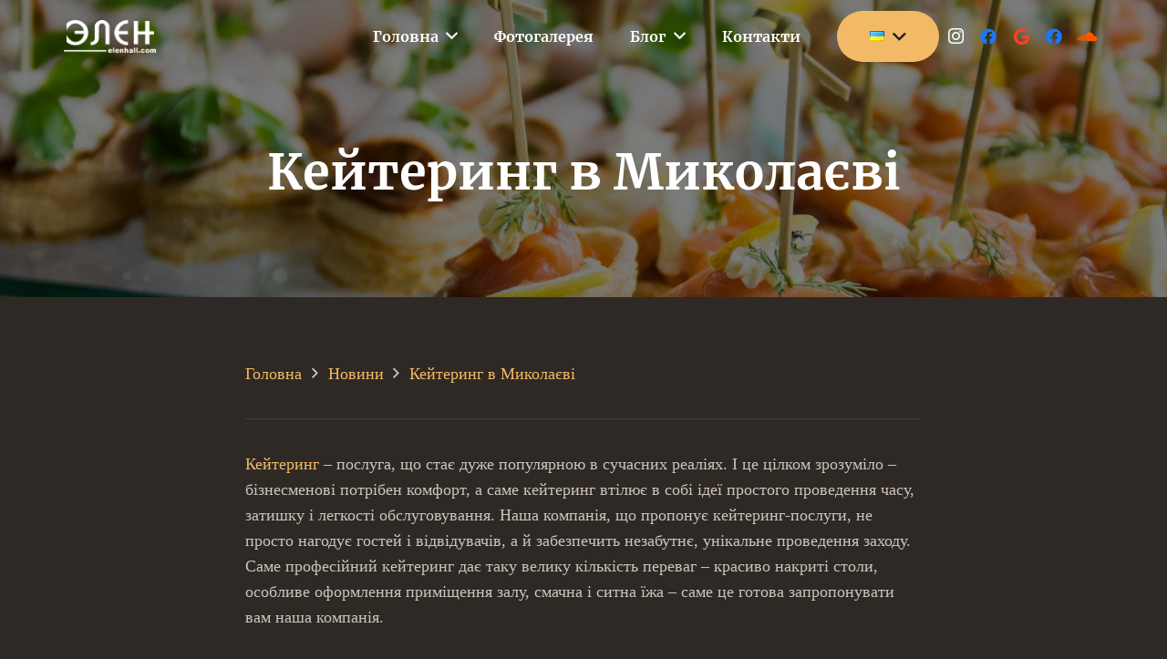

--- FILE ---
content_type: text/html; charset=UTF-8
request_url: https://elen-hall.com/uk/kejtering-v-mikolayevi/
body_size: 18871
content:
<!DOCTYPE HTML>
<html lang="uk">
<head>
	<meta charset="UTF-8">
	<meta name='robots' content='index, follow, max-image-preview:large, max-snippet:-1, max-video-preview:-1' />
<link rel="alternate" href="https://elen-hall.com/uk/kejtering-v-mikolayevi/" hreflang="uk" />
<link rel="alternate" href="https://elen-hall.com/kejtering-v-nikolaeve/" hreflang="ru" />

	<!-- This site is optimized with the Yoast SEO plugin v26.8 - https://yoast.com/product/yoast-seo-wordpress/ -->
	<title>Кейтеринг в Миколаєві - Банкетний Зал Елєн Миколаїв</title>
	<link rel="canonical" href="https://elen-hall.com/uk/kejtering-v-mikolayevi/" />
	<meta property="og:locale" content="uk_UA" />
	<meta property="og:locale:alternate" content="ru_RU" />
	<meta property="og:type" content="article" />
	<meta property="og:title" content="Кейтеринг в Миколаєві - Банкетний Зал Елєн Миколаїв" />
	<meta property="og:description" content="Кейтеринг &#8211; послуга, що стає дуже популярною в сучасних реаліях. І це цілком зрозуміло &#8211; бізнесменові потрібен комфорт, а саме кейтеринг втілює в собі ідеї простого проведення часу, затишку і легкості обслуговування. Наша компанія, що пропонує кейтеринг-послуги, не просто нагодує гостей і відвідувачів, а й забезпечить незабутнє, унікальне проведення заходу. Саме професійний кейтеринг дає таку..." />
	<meta property="og:url" content="https://elen-hall.com/uk/kejtering-v-mikolayevi/" />
	<meta property="og:site_name" content="Банкетний зал Елен в Миколаєві" />
	<meta property="article:publisher" content="https://www.facebook.com/elenhallcom/" />
	<meta property="article:published_time" content="2020-05-14T15:35:26+00:00" />
	<meta property="og:image" content="https://elen-hall.com/wp-content/uploads/2020/04/20120616163849.jpg" />
	<meta property="og:image:width" content="1600" />
	<meta property="og:image:height" content="1060" />
	<meta property="og:image:type" content="image/jpeg" />
	<meta name="author" content="elenhall" />
	<meta name="twitter:card" content="summary_large_image" />
	<meta name="twitter:label1" content="Написано" />
	<meta name="twitter:data1" content="elenhall" />
	<script type="application/ld+json" class="yoast-schema-graph">{"@context":"https://schema.org","@graph":[{"@type":"Article","@id":"https://elen-hall.com/uk/kejtering-v-mikolayevi/#article","isPartOf":{"@id":"https://elen-hall.com/uk/kejtering-v-mikolayevi/"},"author":{"name":"elenhall","@id":"https://elen-hall.com/uk/banketnij-zal-mikolayiv/#/schema/person/a19cdb381247cf4865f010f54ee6b11d"},"headline":"Кейтеринг в Миколаєві","datePublished":"2020-05-14T15:35:26+00:00","mainEntityOfPage":{"@id":"https://elen-hall.com/uk/kejtering-v-mikolayevi/"},"wordCount":239,"commentCount":0,"image":{"@id":"https://elen-hall.com/uk/kejtering-v-mikolayevi/#primaryimage"},"thumbnailUrl":"https://elen-hall.com/wp-content/uploads/2020/04/20120616163849.jpg","articleSection":["Новини"],"inLanguage":"uk","potentialAction":[{"@type":"CommentAction","name":"Comment","target":["https://elen-hall.com/uk/kejtering-v-mikolayevi/#respond"]}]},{"@type":"WebPage","@id":"https://elen-hall.com/uk/kejtering-v-mikolayevi/","url":"https://elen-hall.com/uk/kejtering-v-mikolayevi/","name":"Кейтеринг в Миколаєві - Банкетний Зал Елєн Миколаїв","isPartOf":{"@id":"https://elen-hall.com/uk/banketnij-zal-mikolayiv/#website"},"primaryImageOfPage":{"@id":"https://elen-hall.com/uk/kejtering-v-mikolayevi/#primaryimage"},"image":{"@id":"https://elen-hall.com/uk/kejtering-v-mikolayevi/#primaryimage"},"thumbnailUrl":"https://elen-hall.com/wp-content/uploads/2020/04/20120616163849.jpg","datePublished":"2020-05-14T15:35:26+00:00","author":{"@id":"https://elen-hall.com/uk/banketnij-zal-mikolayiv/#/schema/person/a19cdb381247cf4865f010f54ee6b11d"},"breadcrumb":{"@id":"https://elen-hall.com/uk/kejtering-v-mikolayevi/#breadcrumb"},"inLanguage":"uk","potentialAction":[{"@type":"ReadAction","target":["https://elen-hall.com/uk/kejtering-v-mikolayevi/"]}]},{"@type":"ImageObject","inLanguage":"uk","@id":"https://elen-hall.com/uk/kejtering-v-mikolayevi/#primaryimage","url":"https://elen-hall.com/wp-content/uploads/2020/04/20120616163849.jpg","contentUrl":"https://elen-hall.com/wp-content/uploads/2020/04/20120616163849.jpg","width":1600,"height":1060,"caption":"Кейтеринг Николаев"},{"@type":"BreadcrumbList","@id":"https://elen-hall.com/uk/kejtering-v-mikolayevi/#breadcrumb","itemListElement":[{"@type":"ListItem","position":1,"name":"Головна сторінка","item":"https://elen-hall.com/uk/banketnij-zal-mikolayiv/"},{"@type":"ListItem","position":2,"name":"Кейтеринг в Миколаєві"}]},{"@type":"WebSite","@id":"https://elen-hall.com/uk/banketnij-zal-mikolayiv/#website","url":"https://elen-hall.com/uk/banketnij-zal-mikolayiv/","name":"Банкетний зал Елен в Миколаєві","description":"Кращий банкетний зал міста Миколаєва!","potentialAction":[{"@type":"SearchAction","target":{"@type":"EntryPoint","urlTemplate":"https://elen-hall.com/uk/banketnij-zal-mikolayiv/?s={search_term_string}"},"query-input":{"@type":"PropertyValueSpecification","valueRequired":true,"valueName":"search_term_string"}}],"inLanguage":"uk"},{"@type":"Person","@id":"https://elen-hall.com/uk/banketnij-zal-mikolayiv/#/schema/person/a19cdb381247cf4865f010f54ee6b11d","name":"elenhall","image":{"@type":"ImageObject","inLanguage":"uk","@id":"https://elen-hall.com/uk/banketnij-zal-mikolayiv/#/schema/person/image/","url":"https://secure.gravatar.com/avatar/6ba528258840424fd56c14bb210843026cba7e0acbb43615f35db2f6be08231e?s=96&d=mm&r=g","contentUrl":"https://secure.gravatar.com/avatar/6ba528258840424fd56c14bb210843026cba7e0acbb43615f35db2f6be08231e?s=96&d=mm&r=g","caption":"elenhall"},"url":"https://elen-hall.com/uk/author/elenhall/"}]}</script>
	<!-- / Yoast SEO plugin. -->


<link rel="alternate" title="oEmbed (JSON)" type="application/json+oembed" href="https://elen-hall.com/wp-json/oembed/1.0/embed?url=https%3A%2F%2Felen-hall.com%2Fuk%2Fkejtering-v-mikolayevi%2F&#038;lang=uk" />
<link rel="alternate" title="oEmbed (XML)" type="text/xml+oembed" href="https://elen-hall.com/wp-json/oembed/1.0/embed?url=https%3A%2F%2Felen-hall.com%2Fuk%2Fkejtering-v-mikolayevi%2F&#038;format=xml&#038;lang=uk" />
<meta name="viewport" content="width=device-width, initial-scale=1">
<meta name="SKYPE_TOOLBAR" content="SKYPE_TOOLBAR_PARSER_COMPATIBLE">
<meta name="theme-color" content="#211e1b">
<meta property="og:title" content="Кейтеринг в Миколаєві - Банкетний Зал Елєн Миколаїв">
<meta property="og:url" content="https://elen-hall.com/uk/kejtering-v-mikolayevi/">
<meta property="og:locale" content="uk">
<meta property="og:site_name" content="Банкетний зал Елен в Миколаєві">
<meta property="og:type" content="article">
<meta property="og:image" content="https://elen-hall.com/wp-content/uploads/2020/04/20120616163849-1024x678.jpg" itemprop="image">
<style id='wp-img-auto-sizes-contain-inline-css'>
img:is([sizes=auto i],[sizes^="auto," i]){contain-intrinsic-size:3000px 1500px}
/*# sourceURL=wp-img-auto-sizes-contain-inline-css */
</style>

<style id='wp-emoji-styles-inline-css'>

	img.wp-smiley, img.emoji {
		display: inline !important;
		border: none !important;
		box-shadow: none !important;
		height: 1em !important;
		width: 1em !important;
		margin: 0 0.07em !important;
		vertical-align: -0.1em !important;
		background: none !important;
		padding: 0 !important;
	}
/*# sourceURL=wp-emoji-styles-inline-css */
</style>
<style id='classic-theme-styles-inline-css'>
/*! This file is auto-generated */
.wp-block-button__link{color:#fff;background-color:#32373c;border-radius:9999px;box-shadow:none;text-decoration:none;padding:calc(.667em + 2px) calc(1.333em + 2px);font-size:1.125em}.wp-block-file__button{background:#32373c;color:#fff;text-decoration:none}
/*# sourceURL=/wp-includes/css/classic-themes.min.css */
</style>
<link rel='stylesheet' id='contact-form-7-css' href='https://elen-hall.com/wp-content/plugins/contact-form-7/includes/css/styles.css?ver=6.1.4' media='all' />
<link rel='stylesheet' id='us-theme-css' href='https://elen-hall.com/wp-content/uploads/us-assets/elen-hall.com.css?ver=c07b3eb3' media='all' />
<link rel="https://api.w.org/" href="https://elen-hall.com/wp-json/" /><link rel="alternate" title="JSON" type="application/json" href="https://elen-hall.com/wp-json/wp/v2/posts/2681" /><link rel="EditURI" type="application/rsd+xml" title="RSD" href="https://elen-hall.com/xmlrpc.php?rsd" />
		<script>
			if ( ! /Android|webOS|iPhone|iPad|iPod|BlackBerry|IEMobile|Opera Mini/i.test( navigator.userAgent ) ) {
				var root = document.getElementsByTagName( 'html' )[ 0 ]
				root.className += " no-touch";
			}
		</script>
		<meta name="generator" content="Powered by WPBakery Page Builder - drag and drop page builder for WordPress."/>
<link rel="icon" href="https://elen-hall.com/wp-content/uploads/2020/04/cropped-logo111-32x32.jpg" sizes="32x32" />
<link rel="icon" href="https://elen-hall.com/wp-content/uploads/2020/04/cropped-logo111-192x192.jpg" sizes="192x192" />
<link rel="apple-touch-icon" href="https://elen-hall.com/wp-content/uploads/2020/04/cropped-logo111-180x180.jpg" />
<meta name="msapplication-TileImage" content="https://elen-hall.com/wp-content/uploads/2020/04/cropped-logo111-270x270.jpg" />
<noscript><style> .wpb_animate_when_almost_visible { opacity: 1; }</style></noscript>		<style id="us-icon-fonts">@font-face{font-display:block;font-style:normal;font-family:"fontawesome";font-weight:900;src:url("https://elen-hall.com/wp-content/themes/Impreza/fonts/fa-solid-900.woff2?ver=8.12") format("woff2"),url("https://elen-hall.com/wp-content/themes/Impreza/fonts/fa-solid-900.woff?ver=8.12") format("woff")}.fas{font-family:"fontawesome";font-weight:900}@font-face{font-display:block;font-style:normal;font-family:"fontawesome";font-weight:400;src:url("https://elen-hall.com/wp-content/themes/Impreza/fonts/fa-regular-400.woff2?ver=8.12") format("woff2"),url("https://elen-hall.com/wp-content/themes/Impreza/fonts/fa-regular-400.woff?ver=8.12") format("woff")}.far{font-family:"fontawesome";font-weight:400}@font-face{font-display:block;font-style:normal;font-family:"fontawesome";font-weight:300;src:url("https://elen-hall.com/wp-content/themes/Impreza/fonts/fa-light-300.woff2?ver=8.12") format("woff2"),url("https://elen-hall.com/wp-content/themes/Impreza/fonts/fa-light-300.woff?ver=8.12") format("woff")}.fal{font-family:"fontawesome";font-weight:300}@font-face{font-display:block;font-style:normal;font-family:"Font Awesome 5 Duotone";font-weight:900;src:url("https://elen-hall.com/wp-content/themes/Impreza/fonts/fa-duotone-900.woff2?ver=8.12") format("woff2"),url("https://elen-hall.com/wp-content/themes/Impreza/fonts/fa-duotone-900.woff?ver=8.12") format("woff")}.fad{font-family:"Font Awesome 5 Duotone";font-weight:900}.fad{position:relative}.fad:before{position:absolute}.fad:after{opacity:0.4}@font-face{font-display:block;font-style:normal;font-family:"Font Awesome 5 Brands";font-weight:400;src:url("https://elen-hall.com/wp-content/themes/Impreza/fonts/fa-brands-400.woff2?ver=8.12") format("woff2"),url("https://elen-hall.com/wp-content/themes/Impreza/fonts/fa-brands-400.woff?ver=8.12") format("woff")}.fab{font-family:"Font Awesome 5 Brands";font-weight:400}@font-face{font-display:block;font-style:normal;font-family:"Material Icons";font-weight:400;src:url("https://elen-hall.com/wp-content/themes/Impreza/fonts/material-icons.woff2?ver=8.12") format("woff2"),url("https://elen-hall.com/wp-content/themes/Impreza/fonts/material-icons.woff?ver=8.12") format("woff")}.material-icons{font-family:"Material Icons";font-weight:400}</style>
				<style id="us-header-css"> .l-subheader.at_middle,.l-subheader.at_middle .w-dropdown-list,.l-subheader.at_middle .type_mobile .w-nav-list.level_1{background:var(--color-header-middle-bg);color:var(--color-header-middle-text)}.no-touch .l-subheader.at_middle a:hover,.no-touch .l-header.bg_transparent .l-subheader.at_middle .w-dropdown.opened a:hover{color:var(--color-header-middle-text-hover)}.l-header.bg_transparent:not(.sticky) .l-subheader.at_middle{background:var(--color-header-transparent-bg);color:var(--color-header-transparent-text)}.no-touch .l-header.bg_transparent:not(.sticky) .at_middle .w-cart-link:hover,.no-touch .l-header.bg_transparent:not(.sticky) .at_middle .w-text a:hover,.no-touch .l-header.bg_transparent:not(.sticky) .at_middle .w-html a:hover,.no-touch .l-header.bg_transparent:not(.sticky) .at_middle .w-nav>a:hover,.no-touch .l-header.bg_transparent:not(.sticky) .at_middle .w-menu a:hover,.no-touch .l-header.bg_transparent:not(.sticky) .at_middle .w-search>a:hover,.no-touch .l-header.bg_transparent:not(.sticky) .at_middle .w-dropdown a:hover,.no-touch .l-header.bg_transparent:not(.sticky) .at_middle .type_desktop .menu-item.level_1:hover>a{color:var(--color-header-transparent-text-hover)}.header_ver .l-header{background:var(--color-header-middle-bg);color:var(--color-header-middle-text)}@media (min-width:902px){.hidden_for_default{display:none!important}.l-subheader.at_top{display:none}.l-subheader.at_bottom{display:none}.l-header{position:relative;z-index:111;width:100%}.l-subheader{margin:0 auto}.l-subheader.width_full{padding-left:1.5rem;padding-right:1.5rem}.l-subheader-h{display:flex;align-items:center;position:relative;margin:0 auto;height:inherit}.w-header-show{display:none}.l-header.pos_fixed{position:fixed;left:0}.l-header.pos_fixed:not(.notransition) .l-subheader{transition-property:transform,background,box-shadow,line-height,height;transition-duration:.3s;transition-timing-function:cubic-bezier(.78,.13,.15,.86)}.headerinpos_bottom.sticky_first_section .l-header.pos_fixed{position:fixed!important}.header_hor .l-header.sticky_auto_hide{transition:transform .3s cubic-bezier(.78,.13,.15,.86) .1s}.header_hor .l-header.sticky_auto_hide.down{transform:translateY(-110%)}.l-header.bg_transparent:not(.sticky) .l-subheader{box-shadow:none!important;background:none}.l-header.bg_transparent~.l-main .l-section.width_full.height_auto:first-of-type>.l-section-h{padding-top:0!important;padding-bottom:0!important}.l-header.pos_static.bg_transparent{position:absolute;left:0}.l-subheader.width_full .l-subheader-h{max-width:none!important}.l-header.shadow_thin .l-subheader.at_middle,.l-header.shadow_thin .l-subheader.at_bottom{box-shadow:0 1px 0 rgba(0,0,0,0.08)}.l-header.shadow_wide .l-subheader.at_middle,.l-header.shadow_wide .l-subheader.at_bottom{box-shadow:0 3px 5px -1px rgba(0,0,0,0.1),0 2px 1px -1px rgba(0,0,0,0.05)}.header_hor .l-subheader-cell>.w-cart{margin-left:0;margin-right:0}:root{--header-height:80px;--header-sticky-height:50px}.l-header:before{content:'80'}.l-header.sticky:before{content:'50'}.l-subheader.at_top{line-height:40px;height:40px}.l-header.sticky .l-subheader.at_top{line-height:0px;height:0px;overflow:hidden}.l-subheader.at_middle{line-height:80px;height:80px}.l-header.sticky .l-subheader.at_middle{line-height:50px;height:50px}.l-subheader.at_bottom{line-height:40px;height:40px}.l-header.sticky .l-subheader.at_bottom{line-height:40px;height:40px}.headerinpos_above .l-header.pos_fixed{overflow:hidden;transition:transform 0.3s;transform:translate3d(0,-100%,0)}.headerinpos_above .l-header.pos_fixed.sticky{overflow:visible;transform:none}.headerinpos_above .l-header.pos_fixed~.l-section>.l-section-h,.headerinpos_above .l-header.pos_fixed~.l-main .l-section:first-of-type>.l-section-h{padding-top:0!important}.headerinpos_below .l-header.pos_fixed:not(.sticky){position:absolute;top:100%}.headerinpos_below .l-header.pos_fixed~.l-main>.l-section:first-of-type>.l-section-h{padding-top:0!important}.headerinpos_below .l-header.pos_fixed~.l-main .l-section.full_height:nth-of-type(2){min-height:100vh}.headerinpos_below .l-header.pos_fixed~.l-main>.l-section:nth-of-type(2)>.l-section-h{padding-top:var(--header-height)}.headerinpos_bottom .l-header.pos_fixed:not(.sticky){position:absolute;top:100vh}.headerinpos_bottom .l-header.pos_fixed~.l-main>.l-section:first-of-type>.l-section-h{padding-top:0!important}.headerinpos_bottom .l-header.pos_fixed~.l-main>.l-section:first-of-type>.l-section-h{padding-bottom:var(--header-height)}.headerinpos_bottom .l-header.pos_fixed.bg_transparent~.l-main .l-section.valign_center:not(.height_auto):first-of-type>.l-section-h{top:calc( var(--header-height) / 2 )}.headerinpos_bottom .l-header.pos_fixed:not(.sticky) .w-cart-dropdown,.headerinpos_bottom .l-header.pos_fixed:not(.sticky) .w-nav.type_desktop .w-nav-list.level_2{bottom:100%;transform-origin:0 100%}.headerinpos_bottom .l-header.pos_fixed:not(.sticky) .w-nav.type_mobile.m_layout_dropdown .w-nav-list.level_1{top:auto;bottom:100%;box-shadow:var(--box-shadow-up)}.headerinpos_bottom .l-header.pos_fixed:not(.sticky) .w-nav.type_desktop .w-nav-list.level_3,.headerinpos_bottom .l-header.pos_fixed:not(.sticky) .w-nav.type_desktop .w-nav-list.level_4{top:auto;bottom:0;transform-origin:0 100%}.headerinpos_bottom .l-header.pos_fixed:not(.sticky) .w-dropdown-list{top:auto;bottom:-0.4em;padding-top:0.4em;padding-bottom:2.4em}.admin-bar .l-header.pos_static.bg_solid~.l-main .l-section.full_height:first-of-type{min-height:calc( 100vh - var(--header-height) - 32px )}.admin-bar .l-header.pos_fixed:not(.sticky_auto_hide)~.l-main .l-section.full_height:not(:first-of-type){min-height:calc( 100vh - var(--header-sticky-height) - 32px )}.admin-bar.headerinpos_below .l-header.pos_fixed~.l-main .l-section.full_height:nth-of-type(2){min-height:calc(100vh - 32px)}}@media (min-width:1025px) and (max-width:901px){.hidden_for_default{display:none!important}.l-subheader.at_top{display:none}.l-subheader.at_bottom{display:none}.l-header{position:relative;z-index:111;width:100%}.l-subheader{margin:0 auto}.l-subheader.width_full{padding-left:1.5rem;padding-right:1.5rem}.l-subheader-h{display:flex;align-items:center;position:relative;margin:0 auto;height:inherit}.w-header-show{display:none}.l-header.pos_fixed{position:fixed;left:0}.l-header.pos_fixed:not(.notransition) .l-subheader{transition-property:transform,background,box-shadow,line-height,height;transition-duration:.3s;transition-timing-function:cubic-bezier(.78,.13,.15,.86)}.headerinpos_bottom.sticky_first_section .l-header.pos_fixed{position:fixed!important}.header_hor .l-header.sticky_auto_hide{transition:transform .3s cubic-bezier(.78,.13,.15,.86) .1s}.header_hor .l-header.sticky_auto_hide.down{transform:translateY(-110%)}.l-header.bg_transparent:not(.sticky) .l-subheader{box-shadow:none!important;background:none}.l-header.bg_transparent~.l-main .l-section.width_full.height_auto:first-of-type>.l-section-h{padding-top:0!important;padding-bottom:0!important}.l-header.pos_static.bg_transparent{position:absolute;left:0}.l-subheader.width_full .l-subheader-h{max-width:none!important}.l-header.shadow_thin .l-subheader.at_middle,.l-header.shadow_thin .l-subheader.at_bottom{box-shadow:0 1px 0 rgba(0,0,0,0.08)}.l-header.shadow_wide .l-subheader.at_middle,.l-header.shadow_wide .l-subheader.at_bottom{box-shadow:0 3px 5px -1px rgba(0,0,0,0.1),0 2px 1px -1px rgba(0,0,0,0.05)}.header_hor .l-subheader-cell>.w-cart{margin-left:0;margin-right:0}:root{--header-height:80px;--header-sticky-height:50px}.l-header:before{content:'80'}.l-header.sticky:before{content:'50'}.l-subheader.at_top{line-height:40px;height:40px}.l-header.sticky .l-subheader.at_top{line-height:0px;height:0px;overflow:hidden}.l-subheader.at_middle{line-height:80px;height:80px}.l-header.sticky .l-subheader.at_middle{line-height:50px;height:50px}.l-subheader.at_bottom{line-height:40px;height:40px}.l-header.sticky .l-subheader.at_bottom{line-height:40px;height:40px}.headerinpos_above .l-header.pos_fixed{overflow:hidden;transition:transform 0.3s;transform:translate3d(0,-100%,0)}.headerinpos_above .l-header.pos_fixed.sticky{overflow:visible;transform:none}.headerinpos_above .l-header.pos_fixed~.l-section>.l-section-h,.headerinpos_above .l-header.pos_fixed~.l-main .l-section:first-of-type>.l-section-h{padding-top:0!important}.headerinpos_below .l-header.pos_fixed:not(.sticky){position:absolute;top:100%}.headerinpos_below .l-header.pos_fixed~.l-main>.l-section:first-of-type>.l-section-h{padding-top:0!important}.headerinpos_below .l-header.pos_fixed~.l-main .l-section.full_height:nth-of-type(2){min-height:100vh}.headerinpos_below .l-header.pos_fixed~.l-main>.l-section:nth-of-type(2)>.l-section-h{padding-top:var(--header-height)}.headerinpos_bottom .l-header.pos_fixed:not(.sticky){position:absolute;top:100vh}.headerinpos_bottom .l-header.pos_fixed~.l-main>.l-section:first-of-type>.l-section-h{padding-top:0!important}.headerinpos_bottom .l-header.pos_fixed~.l-main>.l-section:first-of-type>.l-section-h{padding-bottom:var(--header-height)}.headerinpos_bottom .l-header.pos_fixed.bg_transparent~.l-main .l-section.valign_center:not(.height_auto):first-of-type>.l-section-h{top:calc( var(--header-height) / 2 )}.headerinpos_bottom .l-header.pos_fixed:not(.sticky) .w-cart-dropdown,.headerinpos_bottom .l-header.pos_fixed:not(.sticky) .w-nav.type_desktop .w-nav-list.level_2{bottom:100%;transform-origin:0 100%}.headerinpos_bottom .l-header.pos_fixed:not(.sticky) .w-nav.type_mobile.m_layout_dropdown .w-nav-list.level_1{top:auto;bottom:100%;box-shadow:var(--box-shadow-up)}.headerinpos_bottom .l-header.pos_fixed:not(.sticky) .w-nav.type_desktop .w-nav-list.level_3,.headerinpos_bottom .l-header.pos_fixed:not(.sticky) .w-nav.type_desktop .w-nav-list.level_4{top:auto;bottom:0;transform-origin:0 100%}.headerinpos_bottom .l-header.pos_fixed:not(.sticky) .w-dropdown-list{top:auto;bottom:-0.4em;padding-top:0.4em;padding-bottom:2.4em}.admin-bar .l-header.pos_static.bg_solid~.l-main .l-section.full_height:first-of-type{min-height:calc( 100vh - var(--header-height) - 32px )}.admin-bar .l-header.pos_fixed:not(.sticky_auto_hide)~.l-main .l-section.full_height:not(:first-of-type){min-height:calc( 100vh - var(--header-sticky-height) - 32px )}.admin-bar.headerinpos_below .l-header.pos_fixed~.l-main .l-section.full_height:nth-of-type(2){min-height:calc(100vh - 32px)}}@media (min-width:601px) and (max-width:1024px){.hidden_for_default{display:none!important}.l-subheader.at_top{display:none}.l-subheader.at_bottom{display:none}.l-header{position:relative;z-index:111;width:100%}.l-subheader{margin:0 auto}.l-subheader.width_full{padding-left:1.5rem;padding-right:1.5rem}.l-subheader-h{display:flex;align-items:center;position:relative;margin:0 auto;height:inherit}.w-header-show{display:none}.l-header.pos_fixed{position:fixed;left:0}.l-header.pos_fixed:not(.notransition) .l-subheader{transition-property:transform,background,box-shadow,line-height,height;transition-duration:.3s;transition-timing-function:cubic-bezier(.78,.13,.15,.86)}.headerinpos_bottom.sticky_first_section .l-header.pos_fixed{position:fixed!important}.header_hor .l-header.sticky_auto_hide{transition:transform .3s cubic-bezier(.78,.13,.15,.86) .1s}.header_hor .l-header.sticky_auto_hide.down{transform:translateY(-110%)}.l-header.bg_transparent:not(.sticky) .l-subheader{box-shadow:none!important;background:none}.l-header.bg_transparent~.l-main .l-section.width_full.height_auto:first-of-type>.l-section-h{padding-top:0!important;padding-bottom:0!important}.l-header.pos_static.bg_transparent{position:absolute;left:0}.l-subheader.width_full .l-subheader-h{max-width:none!important}.l-header.shadow_thin .l-subheader.at_middle,.l-header.shadow_thin .l-subheader.at_bottom{box-shadow:0 1px 0 rgba(0,0,0,0.08)}.l-header.shadow_wide .l-subheader.at_middle,.l-header.shadow_wide .l-subheader.at_bottom{box-shadow:0 3px 5px -1px rgba(0,0,0,0.1),0 2px 1px -1px rgba(0,0,0,0.05)}.header_hor .l-subheader-cell>.w-cart{margin-left:0;margin-right:0}:root{--header-height:80px;--header-sticky-height:50px}.l-header:before{content:'80'}.l-header.sticky:before{content:'50'}.l-subheader.at_top{line-height:40px;height:40px}.l-header.sticky .l-subheader.at_top{line-height:0px;height:0px;overflow:hidden}.l-subheader.at_middle{line-height:80px;height:80px}.l-header.sticky .l-subheader.at_middle{line-height:50px;height:50px}.l-subheader.at_bottom{line-height:50px;height:50px}.l-header.sticky .l-subheader.at_bottom{line-height:50px;height:50px}}@media (max-width:600px){.hidden_for_default{display:none!important}.l-subheader.at_top{display:none}.l-subheader.at_bottom{display:none}.l-header{position:fixed;left:0;min-height:100vh;z-index:111}.l-header:not(.scrollable){display:flex;flex-direction:column;height:100%;top:0!important}.l-subheader{flex-shrink:0;padding-left:0!important;padding-right:0!important}.l-subheader.at_middle{flex-grow:10}.l-subheader-h{width:100%}.l-subheader-cell{text-align:center;flex-direction:column}.l-subheader.at_top .l-subheader-cell>*,.l-subheader.at_bottom .l-subheader-cell>*{margin-bottom:0.7rem}.l-subheader.at_top .l-subheader-cell>*:first-child,.l-subheader.at_bottom .l-subheader-cell>*:first-child{margin-top:0.7rem}.l-subheader.at_middle .l-subheader-cell>*{margin-bottom:1.4rem}.l-subheader.at_middle .l-subheader-cell>*:first-child{margin-top:1.4rem}.rtl .l-header.align_left .l-subheader-cell{align-items:flex-end}.rtl .l-header.align_right .l-subheader-cell{align-items:flex-start}.header-show{overflow:hidden}.w-header-overlay{display:none;position:fixed;z-index:101;top:0;left:0;right:0;bottom:0;visibility:hidden;pointer-events:none;background:rgba(0,0,0,0);transition:all 0.3s}.header-show .w-header-overlay{visibility:visible;pointer-events:auto;background:rgba(0,0,0,0.75)}.w-header-show{display:none;position:fixed;z-index:102;top:0;right:0;text-align:center;background:rgba(0,0,0,0.3);color:#fff!important;opacity:1;line-height:50px; height:50px; width:50px; margin:15px; padding:0;font-size:1.4rem;border-radius:0.3rem}.w-header-show:before{content:'\f0c9';font-family:fontawesome;font-weight:400;vertical-align:top}.admin-bar .w-header-show{top:56px}.header-show .w-header-show{opacity:0}.w-header-show span{display:none;margin-left:0.5rem}.l-header.shadow_thin{box-shadow:1px 0 0 rgba(0,0,0,0.08)}.rtl .l-header.shadow_thin{box-shadow:-1px 0 0 rgba(0,0,0,0.08)}.l-header.shadow_wide{box-shadow:5px 0 15px rgba(0,0,0,.15)}.rtl .l-header.shadow_wide{box-shadow:-5px 0 15px rgba(0,0,0,.15)}.l-header,.l-header .w-cart-notification,.w-nav.type_mobile.m_layout_panel .w-nav-list.level_1{max-width:calc(100vw - 70px)}.w-image img.for_transparent{display:none}.l-subheader.at_middle .w-dropdown-list,.l-subheader.at_bottom .w-dropdown-list{top:auto;bottom:-0.4em;padding-top:0.4em;padding-bottom:2.4em}.w-cart-notification{left:0;border-radius:0}.l-subheader-cell>.w-cart{margin-left:0.6rem;margin-right:0.6rem}.w-cart-dropdown{display:none!important}.l-header,.l-header .w-cart-notification,.w-nav.type_mobile.m_layout_panel .w-nav-list.level_1{width:300px}.w-header-show,body:not(.footer_reveal) .w-header-overlay{display:block}.l-header{bottom:0;overflow-y:auto;-webkit-overflow-scrolling:touch;box-shadow:none;transition:transform 0.3s;transform:translate3d(-100%,0,0)}.header-show .l-header{transform:translate3d(0,0,0)}.w-search.layout_simple,.w-search.layout_modern.active{width:calc(300px - 40px)}}@media (min-width:902px){.ush_image_1{height:75px!important}.l-header.sticky .ush_image_1{height:50px!important}}@media (min-width:1025px) and (max-width:901px){.ush_image_1{height:30px!important}.l-header.sticky .ush_image_1{height:30px!important}}@media (min-width:601px) and (max-width:1024px){.ush_image_1{height:30px!important}.l-header.sticky .ush_image_1{height:30px!important}}@media (max-width:600px){.ush_image_1{height:20px!important}.l-header.sticky .ush_image_1{height:36px!important}}.header_hor .ush_menu_1.type_desktop .menu-item.level_1>a:not(.w-btn){padding-left:20px;padding-right:20px}.header_hor .ush_menu_1.type_desktop .menu-item.level_1>a.w-btn{margin-left:20px;margin-right:20px}.header_hor .ush_menu_1.type_desktop.align-edges>.w-nav-list.level_1{margin-left:-20px;margin-right:-20px}.header_ver .ush_menu_1.type_desktop .menu-item.level_1>a:not(.w-btn){padding-top:20px;padding-bottom:20px}.header_ver .ush_menu_1.type_desktop .menu-item.level_1>a.w-btn{margin-top:20px;margin-bottom:20px}.ush_menu_1.type_desktop .menu-item-has-children.level_1>a>.w-nav-arrow{display:inline-block}.ush_menu_1.type_desktop .menu-item:not(.level_1){font-size:15px}.ush_menu_1.type_mobile .w-nav-anchor.level_1,.ush_menu_1.type_mobile .w-nav-anchor.level_1 + .w-nav-arrow{font-size:15px}.ush_menu_1.type_mobile .w-nav-anchor:not(.level_1),.ush_menu_1.type_mobile .w-nav-anchor:not(.level_1) + .w-nav-arrow{font-size:15px}@media (min-width:902px){.ush_menu_1 .w-nav-icon{font-size:20px}}@media (min-width:1025px) and (max-width:901px){.ush_menu_1 .w-nav-icon{font-size:32px}}@media (min-width:601px) and (max-width:1024px){.ush_menu_1 .w-nav-icon{font-size:20px}}@media (max-width:600px){.ush_menu_1 .w-nav-icon{font-size:20px}}.ush_menu_1 .w-nav-icon>div{border-width:3px}@media screen and (max-width:899px){.w-nav.ush_menu_1>.w-nav-list.level_1{display:none}.ush_menu_1 .w-nav-control{display:block}}.ush_menu_1 .menu-item.level_1>a:not(.w-btn):focus,.no-touch .ush_menu_1 .menu-item.level_1.opened>a:not(.w-btn),.no-touch .ush_menu_1 .menu-item.level_1:hover>a:not(.w-btn){background:transparent;color:#f2ba66}.ush_menu_1 .menu-item.level_1.current-menu-item>a:not(.w-btn),.ush_menu_1 .menu-item.level_1.current-menu-ancestor>a:not(.w-btn),.ush_menu_1 .menu-item.level_1.current-page-ancestor>a:not(.w-btn){background:transparent;color:#f2ba66}.l-header.bg_transparent:not(.sticky) .ush_menu_1.type_desktop .menu-item.level_1.current-menu-item>a:not(.w-btn),.l-header.bg_transparent:not(.sticky) .ush_menu_1.type_desktop .menu-item.level_1.current-menu-ancestor>a:not(.w-btn),.l-header.bg_transparent:not(.sticky) .ush_menu_1.type_desktop .menu-item.level_1.current-page-ancestor>a:not(.w-btn){background:transparent;color:#f2ba66}.ush_menu_1 .w-nav-list:not(.level_1){background:#211e1b;color:#ccc4bc}.no-touch .ush_menu_1 .menu-item:not(.level_1)>a:focus,.no-touch .ush_menu_1 .menu-item:not(.level_1):hover>a{background:transparent;color:#ffffff}.ush_menu_1 .menu-item:not(.level_1).current-menu-item>a,.ush_menu_1 .menu-item:not(.level_1).current-menu-ancestor>a,.ush_menu_1 .menu-item:not(.level_1).current-page-ancestor>a{background:transparent;color:#f2ba66}.ush_socials_1{margin-left:0px!important;font-size:18px!important}.ush_menu_1{font-family:var(--font-h1)!important;font-size:16px!important;font-weight:700!important}.ush_image_1{height:36px!important}.ush_text_1{font-family:regular!important;font-size:13px!important}@media (min-width:601px) and (max-width:1024px){.ush_socials_1{margin-left:0px!important;font-size:18px!important}.ush_image_1{height:36px!important}.ush_text_1{font-size:13px!important}}@media (max-width:600px){.ush_socials_1{font-size:18px!important}.ush_image_1{height:36px!important}.ush_text_1{font-size:20px!important}}</style>
		<style id="us-design-options-css">.us_custom_418c8783{font-family:var(--font-h1)!important;font-weight:700!important}.us_custom_3d6bfe27{font-size:25px!important}</style><style id='global-styles-inline-css'>
:root{--wp--preset--aspect-ratio--square: 1;--wp--preset--aspect-ratio--4-3: 4/3;--wp--preset--aspect-ratio--3-4: 3/4;--wp--preset--aspect-ratio--3-2: 3/2;--wp--preset--aspect-ratio--2-3: 2/3;--wp--preset--aspect-ratio--16-9: 16/9;--wp--preset--aspect-ratio--9-16: 9/16;--wp--preset--color--black: #000000;--wp--preset--color--cyan-bluish-gray: #abb8c3;--wp--preset--color--white: #ffffff;--wp--preset--color--pale-pink: #f78da7;--wp--preset--color--vivid-red: #cf2e2e;--wp--preset--color--luminous-vivid-orange: #ff6900;--wp--preset--color--luminous-vivid-amber: #fcb900;--wp--preset--color--light-green-cyan: #7bdcb5;--wp--preset--color--vivid-green-cyan: #00d084;--wp--preset--color--pale-cyan-blue: #8ed1fc;--wp--preset--color--vivid-cyan-blue: #0693e3;--wp--preset--color--vivid-purple: #9b51e0;--wp--preset--gradient--vivid-cyan-blue-to-vivid-purple: linear-gradient(135deg,rgb(6,147,227) 0%,rgb(155,81,224) 100%);--wp--preset--gradient--light-green-cyan-to-vivid-green-cyan: linear-gradient(135deg,rgb(122,220,180) 0%,rgb(0,208,130) 100%);--wp--preset--gradient--luminous-vivid-amber-to-luminous-vivid-orange: linear-gradient(135deg,rgb(252,185,0) 0%,rgb(255,105,0) 100%);--wp--preset--gradient--luminous-vivid-orange-to-vivid-red: linear-gradient(135deg,rgb(255,105,0) 0%,rgb(207,46,46) 100%);--wp--preset--gradient--very-light-gray-to-cyan-bluish-gray: linear-gradient(135deg,rgb(238,238,238) 0%,rgb(169,184,195) 100%);--wp--preset--gradient--cool-to-warm-spectrum: linear-gradient(135deg,rgb(74,234,220) 0%,rgb(151,120,209) 20%,rgb(207,42,186) 40%,rgb(238,44,130) 60%,rgb(251,105,98) 80%,rgb(254,248,76) 100%);--wp--preset--gradient--blush-light-purple: linear-gradient(135deg,rgb(255,206,236) 0%,rgb(152,150,240) 100%);--wp--preset--gradient--blush-bordeaux: linear-gradient(135deg,rgb(254,205,165) 0%,rgb(254,45,45) 50%,rgb(107,0,62) 100%);--wp--preset--gradient--luminous-dusk: linear-gradient(135deg,rgb(255,203,112) 0%,rgb(199,81,192) 50%,rgb(65,88,208) 100%);--wp--preset--gradient--pale-ocean: linear-gradient(135deg,rgb(255,245,203) 0%,rgb(182,227,212) 50%,rgb(51,167,181) 100%);--wp--preset--gradient--electric-grass: linear-gradient(135deg,rgb(202,248,128) 0%,rgb(113,206,126) 100%);--wp--preset--gradient--midnight: linear-gradient(135deg,rgb(2,3,129) 0%,rgb(40,116,252) 100%);--wp--preset--font-size--small: 13px;--wp--preset--font-size--medium: 20px;--wp--preset--font-size--large: 36px;--wp--preset--font-size--x-large: 42px;--wp--preset--spacing--20: 0.44rem;--wp--preset--spacing--30: 0.67rem;--wp--preset--spacing--40: 1rem;--wp--preset--spacing--50: 1.5rem;--wp--preset--spacing--60: 2.25rem;--wp--preset--spacing--70: 3.38rem;--wp--preset--spacing--80: 5.06rem;--wp--preset--shadow--natural: 6px 6px 9px rgba(0, 0, 0, 0.2);--wp--preset--shadow--deep: 12px 12px 50px rgba(0, 0, 0, 0.4);--wp--preset--shadow--sharp: 6px 6px 0px rgba(0, 0, 0, 0.2);--wp--preset--shadow--outlined: 6px 6px 0px -3px rgb(255, 255, 255), 6px 6px rgb(0, 0, 0);--wp--preset--shadow--crisp: 6px 6px 0px rgb(0, 0, 0);}:where(.is-layout-flex){gap: 0.5em;}:where(.is-layout-grid){gap: 0.5em;}body .is-layout-flex{display: flex;}.is-layout-flex{flex-wrap: wrap;align-items: center;}.is-layout-flex > :is(*, div){margin: 0;}body .is-layout-grid{display: grid;}.is-layout-grid > :is(*, div){margin: 0;}:where(.wp-block-columns.is-layout-flex){gap: 2em;}:where(.wp-block-columns.is-layout-grid){gap: 2em;}:where(.wp-block-post-template.is-layout-flex){gap: 1.25em;}:where(.wp-block-post-template.is-layout-grid){gap: 1.25em;}.has-black-color{color: var(--wp--preset--color--black) !important;}.has-cyan-bluish-gray-color{color: var(--wp--preset--color--cyan-bluish-gray) !important;}.has-white-color{color: var(--wp--preset--color--white) !important;}.has-pale-pink-color{color: var(--wp--preset--color--pale-pink) !important;}.has-vivid-red-color{color: var(--wp--preset--color--vivid-red) !important;}.has-luminous-vivid-orange-color{color: var(--wp--preset--color--luminous-vivid-orange) !important;}.has-luminous-vivid-amber-color{color: var(--wp--preset--color--luminous-vivid-amber) !important;}.has-light-green-cyan-color{color: var(--wp--preset--color--light-green-cyan) !important;}.has-vivid-green-cyan-color{color: var(--wp--preset--color--vivid-green-cyan) !important;}.has-pale-cyan-blue-color{color: var(--wp--preset--color--pale-cyan-blue) !important;}.has-vivid-cyan-blue-color{color: var(--wp--preset--color--vivid-cyan-blue) !important;}.has-vivid-purple-color{color: var(--wp--preset--color--vivid-purple) !important;}.has-black-background-color{background-color: var(--wp--preset--color--black) !important;}.has-cyan-bluish-gray-background-color{background-color: var(--wp--preset--color--cyan-bluish-gray) !important;}.has-white-background-color{background-color: var(--wp--preset--color--white) !important;}.has-pale-pink-background-color{background-color: var(--wp--preset--color--pale-pink) !important;}.has-vivid-red-background-color{background-color: var(--wp--preset--color--vivid-red) !important;}.has-luminous-vivid-orange-background-color{background-color: var(--wp--preset--color--luminous-vivid-orange) !important;}.has-luminous-vivid-amber-background-color{background-color: var(--wp--preset--color--luminous-vivid-amber) !important;}.has-light-green-cyan-background-color{background-color: var(--wp--preset--color--light-green-cyan) !important;}.has-vivid-green-cyan-background-color{background-color: var(--wp--preset--color--vivid-green-cyan) !important;}.has-pale-cyan-blue-background-color{background-color: var(--wp--preset--color--pale-cyan-blue) !important;}.has-vivid-cyan-blue-background-color{background-color: var(--wp--preset--color--vivid-cyan-blue) !important;}.has-vivid-purple-background-color{background-color: var(--wp--preset--color--vivid-purple) !important;}.has-black-border-color{border-color: var(--wp--preset--color--black) !important;}.has-cyan-bluish-gray-border-color{border-color: var(--wp--preset--color--cyan-bluish-gray) !important;}.has-white-border-color{border-color: var(--wp--preset--color--white) !important;}.has-pale-pink-border-color{border-color: var(--wp--preset--color--pale-pink) !important;}.has-vivid-red-border-color{border-color: var(--wp--preset--color--vivid-red) !important;}.has-luminous-vivid-orange-border-color{border-color: var(--wp--preset--color--luminous-vivid-orange) !important;}.has-luminous-vivid-amber-border-color{border-color: var(--wp--preset--color--luminous-vivid-amber) !important;}.has-light-green-cyan-border-color{border-color: var(--wp--preset--color--light-green-cyan) !important;}.has-vivid-green-cyan-border-color{border-color: var(--wp--preset--color--vivid-green-cyan) !important;}.has-pale-cyan-blue-border-color{border-color: var(--wp--preset--color--pale-cyan-blue) !important;}.has-vivid-cyan-blue-border-color{border-color: var(--wp--preset--color--vivid-cyan-blue) !important;}.has-vivid-purple-border-color{border-color: var(--wp--preset--color--vivid-purple) !important;}.has-vivid-cyan-blue-to-vivid-purple-gradient-background{background: var(--wp--preset--gradient--vivid-cyan-blue-to-vivid-purple) !important;}.has-light-green-cyan-to-vivid-green-cyan-gradient-background{background: var(--wp--preset--gradient--light-green-cyan-to-vivid-green-cyan) !important;}.has-luminous-vivid-amber-to-luminous-vivid-orange-gradient-background{background: var(--wp--preset--gradient--luminous-vivid-amber-to-luminous-vivid-orange) !important;}.has-luminous-vivid-orange-to-vivid-red-gradient-background{background: var(--wp--preset--gradient--luminous-vivid-orange-to-vivid-red) !important;}.has-very-light-gray-to-cyan-bluish-gray-gradient-background{background: var(--wp--preset--gradient--very-light-gray-to-cyan-bluish-gray) !important;}.has-cool-to-warm-spectrum-gradient-background{background: var(--wp--preset--gradient--cool-to-warm-spectrum) !important;}.has-blush-light-purple-gradient-background{background: var(--wp--preset--gradient--blush-light-purple) !important;}.has-blush-bordeaux-gradient-background{background: var(--wp--preset--gradient--blush-bordeaux) !important;}.has-luminous-dusk-gradient-background{background: var(--wp--preset--gradient--luminous-dusk) !important;}.has-pale-ocean-gradient-background{background: var(--wp--preset--gradient--pale-ocean) !important;}.has-electric-grass-gradient-background{background: var(--wp--preset--gradient--electric-grass) !important;}.has-midnight-gradient-background{background: var(--wp--preset--gradient--midnight) !important;}.has-small-font-size{font-size: var(--wp--preset--font-size--small) !important;}.has-medium-font-size{font-size: var(--wp--preset--font-size--medium) !important;}.has-large-font-size{font-size: var(--wp--preset--font-size--large) !important;}.has-x-large-font-size{font-size: var(--wp--preset--font-size--x-large) !important;}
/*# sourceURL=global-styles-inline-css */
</style>
</head>
<body data-rsssl=1 class="wp-singular post-template-default single single-post postid-2681 single-format-standard wp-theme-Impreza l-body Impreza_8.12 us-core_8.12.2 header_hor headerinpos_top state_default wpb-js-composer js-comp-ver-6.10.0 vc_responsive" itemscope itemtype="https://schema.org/WebPage">

<div class="l-canvas type_wide">
	<header id="page-header" class="l-header pos_fixed shadow_thin bg_transparent id_1622" itemscope itemtype="https://schema.org/WPHeader"><div class="l-subheader at_middle"><div class="l-subheader-h"><div class="l-subheader-cell at_left"><div class="w-image ush_image_1"><a href="/" aria-label="Посилання" class="w-image-h"><img width="828" height="296" src="https://elen-hall.com/wp-content/uploads/2020/04/logo-1.png" class="attachment-full size-full" alt="" decoding="async" fetchpriority="high" srcset="https://elen-hall.com/wp-content/uploads/2020/04/logo-1.png 828w, https://elen-hall.com/wp-content/uploads/2020/04/logo-1-300x107.png 300w" sizes="(max-width: 828px) 100vw, 828px" /></a></div></div><div class="l-subheader-cell at_center"></div><div class="l-subheader-cell at_right"><nav class="w-nav type_desktop ush_menu_1 dropdown_afb m_align_center m_layout_dropdown" itemscope itemtype="https://schema.org/SiteNavigationElement"><a class="w-nav-control" aria-label="Меню" href="#"><div class="w-nav-icon"><div></div></div></a><ul class="w-nav-list level_1 hide_for_mobiles hover_underline"><li id="menu-item-2349" class="menu-item menu-item-type-post_type menu-item-object-page menu-item-home menu-item-has-children w-nav-item level_1 menu-item-2349"><a class="w-nav-anchor level_1" href="https://elen-hall.com/uk/banketnij-zal-mikolayiv/"><span class="w-nav-title">Головна</span><span class="w-nav-arrow"></span></a><ul class="w-nav-list level_2"><li id="menu-item-2580" class="menu-item menu-item-type-post_type menu-item-object-page w-nav-item level_2 menu-item-2580"><a class="w-nav-anchor level_2" href="https://elen-hall.com/uk/elen-mikolayiv/"><span class="w-nav-title">О нас</span><span class="w-nav-arrow"></span></a></li><li id="menu-item-2556" class="menu-item menu-item-type-post_type menu-item-object-page w-nav-item level_2 menu-item-2556"><a class="w-nav-anchor level_2" href="https://elen-hall.com/uk/zhiva-muzika-mikolayiv/"><span class="w-nav-title">Жива музика Миколаїв</span><span class="w-nav-arrow"></span></a></li><li id="menu-item-2560" class="menu-item menu-item-type-post_type menu-item-object-page w-nav-item level_2 menu-item-2560"><a class="w-nav-anchor level_2" href="https://elen-hall.com/uk/nashe-menyu/"><span class="w-nav-title">Наше меню</span><span class="w-nav-arrow"></span></a></li><li id="menu-item-2564" class="menu-item menu-item-type-post_type menu-item-object-page w-nav-item level_2 menu-item-2564"><a class="w-nav-anchor level_2" href="https://elen-hall.com/uk/vidguki-pro-banketnomu-zali-elyen/"><span class="w-nav-title">Відгуки про нас</span><span class="w-nav-arrow"></span></a></li><li id="menu-item-2568" class="menu-item menu-item-type-post_type menu-item-object-page w-nav-item level_2 menu-item-2568"><a class="w-nav-anchor level_2" href="https://elen-hall.com/uk/pominalni-obidi-v-mikolayevi/"><span class="w-nav-title">Поминальні обіди в Миколаєві</span><span class="w-nav-arrow"></span></a></li><li id="menu-item-2573" class="menu-item menu-item-type-post_type menu-item-object-page w-nav-item level_2 menu-item-2573"><a class="w-nav-anchor level_2" href="https://elen-hall.com/uk/kejtering-mikolayiv/"><span class="w-nav-title">Кейтеринг Миколаїв</span><span class="w-nav-arrow"></span></a></li><li id="menu-item-2576" class="menu-item menu-item-type-post_type menu-item-object-page w-nav-item level_2 menu-item-2576"><a class="w-nav-anchor level_2" href="https://elen-hall.com/uk/banketnij-zal-tsina/"><span class="w-nav-title">Наші ціни</span><span class="w-nav-arrow"></span></a></li></ul></li><li id="menu-item-2350" class="menu-item menu-item-type-post_type menu-item-object-page w-nav-item level_1 menu-item-2350"><a class="w-nav-anchor level_1" href="https://elen-hall.com/uk/fotografiyi-banketnij-zal-elyen-v-mikolayevi/"><span class="w-nav-title">Фотогалерея</span><span class="w-nav-arrow"></span></a></li><li id="menu-item-2355" class="menu-item menu-item-type-post_type menu-item-object-page menu-item-has-children w-nav-item level_1 menu-item-2355"><a class="w-nav-anchor level_1" href="https://elen-hall.com/uk/novini/"><span class="w-nav-title">Блог</span><span class="w-nav-arrow"></span></a><ul class="w-nav-list level_2"><li id="menu-item-2799" class="menu-item menu-item-type-taxonomy menu-item-object-category current-post-ancestor current-menu-parent current-custom-parent w-nav-item level_2 menu-item-2799"><a class="w-nav-anchor level_2" href="https://elen-hall.com/uk/category/novini/"><span class="w-nav-title">Новини</span><span class="w-nav-arrow"></span></a></li><li id="menu-item-2688" class="menu-item menu-item-type-taxonomy menu-item-object-category w-nav-item level_2 menu-item-2688"><a class="w-nav-anchor level_2" href="https://elen-hall.com/uk/category/aktsiyi/"><span class="w-nav-title">Акції</span><span class="w-nav-arrow"></span></a></li></ul></li><li id="menu-item-2552" class="menu-item menu-item-type-post_type menu-item-object-page w-nav-item level_1 menu-item-2552"><a class="w-nav-anchor level_1" href="https://elen-hall.com/uk/kontakti/"><span class="w-nav-title">Контакти</span><span class="w-nav-arrow"></span></a></li><li id="menu-item-3120" class="pll-parent-menu-item menu-item menu-item-type-custom menu-item-object-custom menu-item-has-children w-nav-item level_1 menu-item-3120"><a class="w-nav-anchor level_1 w-btn us-btn-style_1" href="#pll_switcher"><span class="w-nav-title"><img src="[data-uri]" alt="Українська" width="16" height="11" style="width: 16px; height: 11px;" /></span><span class="w-nav-arrow"></span></a><ul class="w-nav-list level_2"><li id="menu-item-3120-uk" class="lang-item lang-item-4 lang-item-uk current-lang lang-item-first menu-item menu-item-type-custom menu-item-object-custom w-nav-item level_2 menu-item-3120-uk"><a class="w-nav-anchor level_2" href="https://elen-hall.com/uk/kejtering-v-mikolayevi/"><span class="w-nav-title"><img src="[data-uri]" alt="Українська" width="16" height="11" style="width: 16px; height: 11px;" /></span><span class="w-nav-arrow"></span></a></li><li id="menu-item-3120-ru" class="lang-item lang-item-7 lang-item-ru menu-item menu-item-type-custom menu-item-object-custom w-nav-item level_2 menu-item-3120-ru"><a class="w-nav-anchor level_2" href="https://elen-hall.com/kejtering-v-nikolaeve/"><span class="w-nav-title"><img src="[data-uri]" alt="Русский" width="16" height="11" style="width: 16px; height: 11px;" /></span><span class="w-nav-arrow"></span></a></li></ul></li><li class="w-nav-close"></li></ul><div class="w-nav-options hidden" onclick='return {&quot;mobileWidth&quot;:900,&quot;mobileBehavior&quot;:1}'></div></nav><div class="w-socials ush_socials_1 color_brand shape_square style_default hover_none"><div class="w-socials-list"><div class="w-socials-item instagram"><a class="w-socials-item-link" href="https://www.instagram.com/elenhallcom" target="_blank" rel="noopener nofollow" title="Instagram" aria-label="Instagram"><span class="w-socials-item-link-hover"></span><i class="fab fa-instagram"></i></a></div><div class="w-socials-item facebook"><a class="w-socials-item-link" href="https://www.facebook.com/elenhallcom/" target="_blank" rel="noopener nofollow" title="Facebook" aria-label="Facebook"><span class="w-socials-item-link-hover"></span><i class="fab fa-facebook"></i></a></div><div class="w-socials-item google"><a class="w-socials-item-link" href="https://www.google.com/search?q=банкетный+зал+элен&amp;ie=utf-8&amp;oe=utf-8&amp;client=firefox-b#lrd=0x40c5cbdadcf18371:0xb26a3dff120da14c,1,," target="_blank" rel="noopener nofollow" title="Google" aria-label="Google"><span class="w-socials-item-link-hover"></span><i class="fab fa-google"></i></a></div><div class="w-socials-item facebook"><a class="w-socials-item-link" href="https://www.facebook.com/groups/Elen.hall/" target="_blank" rel="noopener nofollow" title="Facebook" aria-label="Facebook"><span class="w-socials-item-link-hover"></span><i class="fab fa-facebook"></i></a></div><div class="w-socials-item soundcloud"><a class="w-socials-item-link" href="https://soundcloud.com/0bhqwfjedf7e" target="_blank" rel="noopener nofollow" title="SoundCloud" aria-label="SoundCloud"><span class="w-socials-item-link-hover"></span><i class="fab fa-soundcloud"></i></a></div></div></div></div></div></div><div class="l-subheader for_hidden hidden"><div class="w-text hidden_for_laptops hidden_for_tablets ush_text_1 nowrap"><a target="_blank" href="tel:+380639771877" rel="noopener" class="w-text-h"><span class="w-text-value">+38 063 977 18 77</span></a></div></div></header><main id="page-content" class="l-main" itemprop="mainContentOfPage">
	<section class="l-section wpb_row height_medium color_primary with_img parallax_ver"><div class="l-section-img" style="background-image: url(https://elen-hall.com/wp-content/uploads/2020/04/20120616163849.jpg);background-repeat: repeat-x;background-size: auto;" data-img-width="1600" data-img-height="1060"></div><div class="l-section-overlay" style="background:rgba(0,0,0,0.5)"></div><div class="l-section-h i-cf"><div class="g-cols vc_row via_flex valign_middle type_default stacking_default"><div class="vc_col-sm-12 wpb_column vc_column_container align_center"><div class="vc_column-inner"><div class="wpb_wrapper"><h1 class="w-post-elm post_title us_custom_418c8783 entry-title color_link_inherit">Кейтеринг в Миколаєві</h1><div class="w-hwrapper align_center valign_top wrap"></div></div></div></div></div></div></section><section class="l-section wpb_row height_medium"><div class="l-section-h i-cf"><div class="g-cols vc_row via_flex valign_top type_default stacking_default"><div class="vc_col-sm-2 wpb_column vc_column_container"><div class="vc_column-inner"><div class="wpb_wrapper"></div></div></div><div class="vc_col-sm-8 wpb_column vc_column_container"><div class="vc_column-inner"><div class="wpb_wrapper"><ol class="g-breadcrumbs separator_icon align_none" itemscope itemtype="http://schema.org/BreadcrumbList"><li class="g-breadcrumbs-item" itemscope itemprop="itemListElement" itemtype="http://schema.org/ListItem"><a itemprop="item" href="https://elen-hall.com/uk/banketnij-zal-mikolayiv/"><span itemprop="name">Головна</span></a><meta itemprop="position" content="1"/></li><li class="g-breadcrumbs-separator"><i class="far fa-angle-right"></i></li><li class="g-breadcrumbs-item" itemscope itemprop="itemListElement" itemtype="http://schema.org/ListItem"><a itemprop="item" href="https://elen-hall.com/uk/category/novini/"><span itemprop="name">Новини</span></a><meta  itemprop="position" content="2"/></li><li class="g-breadcrumbs-separator"><i class="far fa-angle-right"></i></li><li class="g-breadcrumbs-item" itemscope itemprop="itemListElement" itemtype="http://schema.org/ListItem"><a itemprop="item" href="https://elen-hall.com/uk/kejtering-v-mikolayevi/"><span itemprop="name">Кейтеринг в Миколаєві</span></a><meta itemprop="position" content="3"/></li></ol><div class="w-separator size_small with_line width_default thick_1 style_solid color_border align_center"><div class="w-separator-h"></div></div><div class="w-post-elm post_content" itemprop="text"><p><a href="https://elen-hall.com/uk/kejtering-mikolayiv/">Кейтеринг</a> &#8211; послуга, що стає дуже популярною в сучасних реаліях. І це цілком зрозуміло &#8211; бізнесменові потрібен комфорт, а саме кейтеринг втілює в собі ідеї простого проведення часу, затишку і легкості обслуговування. Наша компанія, що пропонує кейтеринг-послуги, не просто нагодує гостей і відвідувачів, а й забезпечить незабутнє, унікальне проведення заходу. Саме професійний кейтеринг дає таку велику кількість переваг &#8211; красиво накриті столи, особливе оформлення приміщення залу, смачна і ситна їжа &#8211; саме це готова запропонувати вам наша компанія.</p>
<p>У той же час, кейтеринг &#8211; та послуга, яка стосується не тільки офісної доставки або організації якихось розважальних заходів. Наприклад, кейтерингові послуги просто незамінні, коли ви організуєте НЕ ділову зустріч або плануєте конференцію. Адже саме кава-брейк в паузах робочого дня для гостей і співробітників &#8211; то, чого чекають багато. Якщо офіційний захід не дуже великий, то хорошим рішенням може стати коктейльна вечірка, фуршет або шведський стіл.</p>
<p>Якщо ж ви хочете налагодити в компанії взаєморозуміння, домогтися командного духу і згуртування колективу, то можна замовити кейтерінг барбекю або пікніків. Організація подібних корпоративних заходів &#8211; це відмінне поєднання неофіційною обстановки з можливістю розслабитися і відпочити.</p>
<p>Кейтеринг стане не найгіршим рішенням і в тій ситуації, коли ви організуєте банкет. Причому привід тут абсолютно не важливий &#8211; це може бути Новий рік, ювілей директора або будь-яка інша знаменна дата. При необхідності організувати подібне свято можна в якомусь незвичному місці.</p>
<p>Замовляйте кейтеринг будь-яких видів в нашій компанії і насолоджуйтеся професійним обслуговуванням і комфортним відпочинком!</p>
<div class="post-views content-post post-2681 entry-meta load-static">
				<span class="post-views-icon dashicons dashicons-chart-bar"></span> <span class="post-views-label">Post Views:</span> <span class="post-views-count">1&nbsp;003</span>
			</div></div><div class="w-separator size_small with_line width_default thick_1 style_solid color_border align_center"><div class="w-separator-h"></div></div><div class="w-grid type_carousel layout_blog_1 cols_2" id="us_grid_1"><style>#us_grid_1 .w-grid-item{padding:1.5rem}#us_grid_1 .w-grid-list{margin:-1.5rem}.w-grid + #us_grid_1 .w-grid-list,.w-grid-none + #us_grid_1 .w-grid-list{margin-top:1.5rem}.layout_blog_1 .w-grid-item-h{}.layout_blog_1 .usg_post_image_1{margin-bottom:0.5rem!important}.layout_blog_1 .usg_post_title_1{font-size:1rem!important}</style><div class="w-grid-list owl-carousel navstyle_circle navpos_outside">	<article class="w-grid-item post-3249 post type-post status-publish format-standard has-post-thumbnail hentry category-novini tag-oformlennya" data-id="3249">
		<div class="w-grid-item-h">
						<div class="w-post-elm post_image usg_post_image_1 stretched"><a href="https://elen-hall.com/uk/pisanka-tavrijska-pisanka-na-jajci-afrikanskogo-strausu/" aria-label="Писанка «Таврійська» Писанка на яйці африканського страусу."><img width="768" height="1024" src="https://elen-hall.com/wp-content/uploads/2023/11/ukrainian-ostrich-egg-art-pysanka-tavriyska-12-768x1024.jpg" class="attachment-large size-large wp-post-image" alt="Писанка на яйці африканського страусу" decoding="async" loading="lazy" srcset="https://elen-hall.com/wp-content/uploads/2023/11/ukrainian-ostrich-egg-art-pysanka-tavriyska-12-768x1024.jpg 768w, https://elen-hall.com/wp-content/uploads/2023/11/ukrainian-ostrich-egg-art-pysanka-tavriyska-12-225x300.jpg 225w, https://elen-hall.com/wp-content/uploads/2023/11/ukrainian-ostrich-egg-art-pysanka-tavriyska-12-scaled.jpg 1920w" sizes="auto, (max-width: 768px) 100vw, 768px" /></a></div><h2 class="w-post-elm post_title usg_post_title_1 entry-title color_link_inherit"><a href="https://elen-hall.com/uk/pisanka-tavrijska-pisanka-na-jajci-afrikanskogo-strausu/">Писанка «Таврійська» Писанка на яйці африканського страусу.</a></h2>		</div>
	</article>
	<article class="w-grid-item post-2683 post type-post status-publish format-standard has-post-thumbnail hentry category-novini tag-vesillya tag-fotograf-uk" data-id="2683">
		<div class="w-grid-item-h">
						<div class="w-post-elm post_image usg_post_image_1 stretched"><a href="https://elen-hall.com/uk/vesilna-fotosesiya-v-mikolayevi-poradi-fotografam/" aria-label="Весільна фотосесія в Миколаєві. Поради фотографам."><img width="680" height="328" src="https://elen-hall.com/wp-content/uploads/2020/05/Kak-provesti-svadebnuyu-fotosessiyu.jpg" class="attachment-large size-large wp-post-image" alt="Как провести свадебную фотосессию" decoding="async" loading="lazy" srcset="https://elen-hall.com/wp-content/uploads/2020/05/Kak-provesti-svadebnuyu-fotosessiyu.jpg 680w, https://elen-hall.com/wp-content/uploads/2020/05/Kak-provesti-svadebnuyu-fotosessiyu-300x145.jpg 300w" sizes="auto, (max-width: 680px) 100vw, 680px" /></a></div><h2 class="w-post-elm post_title usg_post_title_1 entry-title color_link_inherit"><a href="https://elen-hall.com/uk/vesilna-fotosesiya-v-mikolayevi-poradi-fotografam/">Весільна фотосесія в Миколаєві. Поради фотографам.</a></h2>		</div>
	</article>
	<article class="w-grid-item post-2666 post type-post status-publish format-standard has-post-thumbnail hentry category-novini tag-vesillya" data-id="2666">
		<div class="w-grid-item-h">
						<div class="w-post-elm post_image usg_post_image_1 stretched"><a href="https://elen-hall.com/uk/orenda-banketnogo-zalu-dlya-vesillya-yak-obrati/" aria-label="Оренда банкетного залу для весілля. Як обрати?"><img width="1024" height="768" src="https://elen-hall.com/wp-content/uploads/2020/05/Arenda-banketnogo-zala-dlya-svadby-1024x768.jpg" class="attachment-large size-large wp-post-image" alt="Аренда банкетного зала для свадьбы" decoding="async" loading="lazy" srcset="https://elen-hall.com/wp-content/uploads/2020/05/Arenda-banketnogo-zala-dlya-svadby-1024x768.jpg 1024w, https://elen-hall.com/wp-content/uploads/2020/05/Arenda-banketnogo-zala-dlya-svadby-300x225.jpg 300w, https://elen-hall.com/wp-content/uploads/2020/05/Arenda-banketnogo-zala-dlya-svadby.jpg 1204w" sizes="auto, (max-width: 1024px) 100vw, 1024px" /></a></div><h2 class="w-post-elm post_title usg_post_title_1 entry-title color_link_inherit"><a href="https://elen-hall.com/uk/orenda-banketnogo-zalu-dlya-vesillya-yak-obrati/">Оренда банкетного залу для весілля. Як обрати?</a></h2>		</div>
	</article>
	<article class="w-grid-item post-2644 post type-post status-publish format-standard has-post-thumbnail hentry category-novini tag-vesillya tag-oformlennya" data-id="2644">
		<div class="w-grid-item-h">
						<div class="w-post-elm post_image usg_post_image_1 stretched"><a href="https://elen-hall.com/uk/dekoruvannya-vesillya-kvitami/" aria-label="Декорування весілля квітами"><img width="903" height="903" src="https://elen-hall.com/wp-content/uploads/2020/05/oformlenie-svadby-tsvetami.jpg" class="attachment-large size-large wp-post-image" alt="оформление свадьбы цветами" decoding="async" loading="lazy" srcset="https://elen-hall.com/wp-content/uploads/2020/05/oformlenie-svadby-tsvetami.jpg 903w, https://elen-hall.com/wp-content/uploads/2020/05/oformlenie-svadby-tsvetami-300x300.jpg 300w, https://elen-hall.com/wp-content/uploads/2020/05/oformlenie-svadby-tsvetami-150x150.jpg 150w, https://elen-hall.com/wp-content/uploads/2020/05/oformlenie-svadby-tsvetami-600x600.jpg 600w" sizes="auto, (max-width: 903px) 100vw, 903px" /></a></div><h2 class="w-post-elm post_title usg_post_title_1 entry-title color_link_inherit"><a href="https://elen-hall.com/uk/dekoruvannya-vesillya-kvitami/">Декорування весілля квітами</a></h2>		</div>
	</article>
	<article class="w-grid-item post-2630 post type-post status-publish format-standard has-post-thumbnail hentry category-novini tag-vesillya" data-id="2630">
		<div class="w-grid-item-h">
						<div class="w-post-elm post_image usg_post_image_1 stretched"><a href="https://elen-hall.com/uk/krashhi-sposobi-oformlennya-zalu-na-vesillya/" aria-label="Кращі способи оформлення залу на весілля"><img width="1024" height="576" src="https://elen-hall.com/wp-content/uploads/2020/05/ukrashenie-svadebnogo-zala-1024x576.jpg" class="attachment-large size-large wp-post-image" alt="украшение свадебного зала" decoding="async" loading="lazy" srcset="https://elen-hall.com/wp-content/uploads/2020/05/ukrashenie-svadebnogo-zala-1024x576.jpg 1024w, https://elen-hall.com/wp-content/uploads/2020/05/ukrashenie-svadebnogo-zala-300x169.jpg 300w, https://elen-hall.com/wp-content/uploads/2020/05/ukrashenie-svadebnogo-zala.jpg 1500w" sizes="auto, (max-width: 1024px) 100vw, 1024px" /></a></div><h2 class="w-post-elm post_title usg_post_title_1 entry-title color_link_inherit"><a href="https://elen-hall.com/uk/krashhi-sposobi-oformlennya-zalu-na-vesillya/">Кращі способи оформлення залу на весілля</a></h2>		</div>
	</article>
	<article class="w-grid-item post-2627 post type-post status-publish format-standard has-post-thumbnail hentry category-novini tag-vesillya" data-id="2627">
		<div class="w-grid-item-h">
						<div class="w-post-elm post_image usg_post_image_1 stretched"><a href="https://elen-hall.com/uk/krashhi-banketni-zali-dlya-vesillya/" aria-label="Кращі банкетні зали для весілля"><img width="1024" height="768" src="https://elen-hall.com/wp-content/uploads/2020/05/Luchshie-banketnye-zaly-dlya-svadby-1024x768.jpg" class="attachment-large size-large wp-post-image" alt="Лучшие банкетные залы для свадьбы" decoding="async" loading="lazy" srcset="https://elen-hall.com/wp-content/uploads/2020/05/Luchshie-banketnye-zaly-dlya-svadby-1024x768.jpg 1024w, https://elen-hall.com/wp-content/uploads/2020/05/Luchshie-banketnye-zaly-dlya-svadby-300x225.jpg 300w, https://elen-hall.com/wp-content/uploads/2020/05/Luchshie-banketnye-zaly-dlya-svadby.jpg 1214w" sizes="auto, (max-width: 1024px) 100vw, 1024px" /></a></div><h2 class="w-post-elm post_title usg_post_title_1 entry-title color_link_inherit"><a href="https://elen-hall.com/uk/krashhi-banketni-zali-dlya-vesillya/">Кращі банкетні зали для весілля</a></h2>		</div>
	</article>
	<article class="w-grid-item post-2625 post type-post status-publish format-standard has-post-thumbnail hentry category-novini tag-vesillya" data-id="2625">
		<div class="w-grid-item-h">
						<div class="w-post-elm post_image usg_post_image_1 stretched"><a href="https://elen-hall.com/uk/yak-krashhe-rozsaditi-gostej-na-vesilli/" aria-label="Як краще розсадити гостей на весіллі"><img width="1024" height="683" src="https://elen-hall.com/wp-content/uploads/2020/05/Kak-rassadit-gostej-na-svadbe-1024x683.jpg" class="attachment-large size-large wp-post-image" alt="Как рассадить гостей на свадьбе" decoding="async" loading="lazy" srcset="https://elen-hall.com/wp-content/uploads/2020/05/Kak-rassadit-gostej-na-svadbe-1024x683.jpg 1024w, https://elen-hall.com/wp-content/uploads/2020/05/Kak-rassadit-gostej-na-svadbe-300x200.jpg 300w, https://elen-hall.com/wp-content/uploads/2020/05/Kak-rassadit-gostej-na-svadbe.jpg 1500w" sizes="auto, (max-width: 1024px) 100vw, 1024px" /></a></div><h2 class="w-post-elm post_title usg_post_title_1 entry-title color_link_inherit"><a href="https://elen-hall.com/uk/yak-krashhe-rozsaditi-gostej-na-vesilli/">Як краще розсадити гостей на весіллі</a></h2>		</div>
	</article>
	<article class="w-grid-item post-2623 post type-post status-publish format-standard has-post-thumbnail hentry category-novini tag-vesillya" data-id="2623">
		<div class="w-grid-item-h">
						<div class="w-post-elm post_image usg_post_image_1 stretched"><a href="https://elen-hall.com/uk/yak-gramotno-pidijti-do-viboru-restoranu-dlya-provedennya-vesillya-poradi-novachkam/" aria-label="Як грамотно підійти до вибору ресторану для проведення весілля. Поради новачкам"><img width="643" height="625" src="https://elen-hall.com/wp-content/uploads/2020/05/Restoran-dlya-provedeniya-svadby.jpg" class="attachment-large size-large wp-post-image" alt="Ресторан для проведения свадьбы" decoding="async" loading="lazy" srcset="https://elen-hall.com/wp-content/uploads/2020/05/Restoran-dlya-provedeniya-svadby.jpg 643w, https://elen-hall.com/wp-content/uploads/2020/05/Restoran-dlya-provedeniya-svadby-300x292.jpg 300w" sizes="auto, (max-width: 643px) 100vw, 643px" /></a></div><h2 class="w-post-elm post_title usg_post_title_1 entry-title color_link_inherit"><a href="https://elen-hall.com/uk/yak-gramotno-pidijti-do-viboru-restoranu-dlya-provedennya-vesillya-poradi-novachkam/">Як грамотно підійти до вибору ресторану для проведення весілля. Поради новачкам</a></h2>		</div>
	</article>
	<article class="w-grid-item post-2521 post type-post status-publish format-standard has-post-thumbnail hentry category-novini" data-id="2521">
		<div class="w-grid-item-h">
						<div class="w-post-elm post_image usg_post_image_1 stretched"><a href="https://elen-hall.com/uk/yak-privitati-cholovika-z-dnem-narodzhennya/" aria-label="Як привітати чоловіка з Днем народження?"><img width="1024" height="683" src="https://elen-hall.com/wp-content/uploads/2020/04/home1-main-parallax-1-1024x683.jpg" class="attachment-large size-large wp-post-image" alt="Как поздравить мужа с Днем рождения?" decoding="async" loading="lazy" srcset="https://elen-hall.com/wp-content/uploads/2020/04/home1-main-parallax-1-1024x683.jpg 1024w, https://elen-hall.com/wp-content/uploads/2020/04/home1-main-parallax-1-300x200.jpg 300w, https://elen-hall.com/wp-content/uploads/2020/04/home1-main-parallax-1.jpg 1500w" sizes="auto, (max-width: 1024px) 100vw, 1024px" /></a></div><h2 class="w-post-elm post_title usg_post_title_1 entry-title color_link_inherit"><a href="https://elen-hall.com/uk/yak-privitati-cholovika-z-dnem-narodzhennya/">Як привітати чоловіка з Днем народження?</a></h2>		</div>
	</article>
	<article class="w-grid-item post-2517 post type-post status-publish format-standard has-post-thumbnail hentry category-novini" data-id="2517">
		<div class="w-grid-item-h">
						<div class="w-post-elm post_image usg_post_image_1 stretched"><a href="https://elen-hall.com/uk/najkrashhij-podarunok-dlya-druziv-i-znajomih/" aria-label="Найкращий подарунок для друзів і знайомих"><img width="1024" height="683" src="https://elen-hall.com/wp-content/uploads/2020/04/Reproduktsii-kartin-1024x683.jpg" class="attachment-large size-large wp-post-image" alt="Репродукции картин" decoding="async" loading="lazy" srcset="https://elen-hall.com/wp-content/uploads/2020/04/Reproduktsii-kartin-1024x683.jpg 1024w, https://elen-hall.com/wp-content/uploads/2020/04/Reproduktsii-kartin-300x200.jpg 300w, https://elen-hall.com/wp-content/uploads/2020/04/Reproduktsii-kartin.jpg 1500w" sizes="auto, (max-width: 1024px) 100vw, 1024px" /></a></div><h2 class="w-post-elm post_title usg_post_title_1 entry-title color_link_inherit"><a href="https://elen-hall.com/uk/najkrashhij-podarunok-dlya-druziv-i-znajomih/">Найкращий подарунок для друзів і знайомих</a></h2>		</div>
	</article>
</div><div class="g-preloader type_1">
	<div></div>
</div>
	<div class="w-grid-json hidden" onclick='return {&quot;action&quot;:&quot;us_ajax_grid&quot;,&quot;ajax_url&quot;:&quot;https:\/\/elen-hall.com\/wp-admin\/admin-ajax.php&quot;,&quot;infinite_scroll&quot;:0,&quot;max_num_pages&quot;:2,&quot;pagination&quot;:&quot;none&quot;,&quot;permalink_url&quot;:&quot;https:\/\/elen-hall.com\/uk\/kejtering-v-mikolayevi&quot;,&quot;template_vars&quot;:{&quot;columns&quot;:&quot;2&quot;,&quot;exclude_items&quot;:&quot;none&quot;,&quot;img_size&quot;:&quot;default&quot;,&quot;ignore_items_size&quot;:0,&quot;items_layout&quot;:&quot;blog_1&quot;,&quot;items_offset&quot;:&quot;1&quot;,&quot;load_animation&quot;:&quot;none&quot;,&quot;overriding_link&quot;:&quot;none&quot;,&quot;post_id&quot;:1785,&quot;query_args&quot;:{&quot;ignore_sticky_posts&quot;:1,&quot;post_type&quot;:&quot;any&quot;,&quot;tax_query&quot;:[{&quot;taxonomy&quot;:&quot;category&quot;,&quot;terms&quot;:[34]}],&quot;post__not_in&quot;:[2681],&quot;posts_per_page&quot;:&quot;10&quot;},&quot;orderby_query_args&quot;:{&quot;orderby&quot;:{&quot;date&quot;:&quot;DESC&quot;}},&quot;type&quot;:&quot;carousel&quot;,&quot;us_grid_ajax_index&quot;:1,&quot;us_grid_filter_params&quot;:null,&quot;us_grid_index&quot;:1,&quot;_us_grid_post_type&quot;:&quot;related&quot;},&quot;carousel_settings&quot;:{&quot;autoHeight&quot;:0,&quot;autoplay&quot;:0,&quot;carousel_fade&quot;:0,&quot;center&quot;:0,&quot;dots&quot;:0,&quot;items&quot;:&quot;2&quot;,&quot;loop&quot;:false,&quot;nav&quot;:0,&quot;slideby&quot;:&quot;1&quot;,&quot;smooth_play&quot;:0,&quot;speed&quot;:250,&quot;timeout&quot;:3000,&quot;transition&quot;:&quot;&quot;},&quot;carousel_breakpoints&quot;:{&quot;0&quot;:{&quot;autoHeight&quot;:0,&quot;autoplay&quot;:1,&quot;autoplayHoverPause&quot;:1,&quot;items&quot;:1,&quot;loop&quot;:true,&quot;stagePadding&quot;:0},&quot;600&quot;:{&quot;autoHeight&quot;:0,&quot;autoplay&quot;:1,&quot;autoplayHoverPause&quot;:1,&quot;items&quot;:2,&quot;loop&quot;:false,&quot;stagePadding&quot;:0},&quot;900&quot;:{&quot;autoHeight&quot;:0,&quot;autoplay&quot;:1,&quot;autoplayHoverPause&quot;:1,&quot;items&quot;:&quot;2&quot;,&quot;loop&quot;:false,&quot;stagePadding&quot;:0},&quot;1200&quot;:{&quot;items&quot;:2,&quot;stagePadding&quot;:0}}}'></div>
	</div><div class="w-separator size_small with_line width_default thick_1 style_solid color_border align_center"><div class="w-separator-h"></div></div></div></div></div><div class="vc_col-sm-2 wpb_column vc_column_container"><div class="vc_column-inner"><div class="wpb_wrapper"></div></div></div></div></div></section>
</main>

</div>
	<footer id="page-footer" class="l-footer" itemscope itemtype="https://schema.org/WPFooter">
		<section class="l-section wpb_row height_medium color_footer-top"><div class="l-section-h i-cf"><div class="g-cols vc_row via_flex valign_top type_default stacking_default"><div class="vc_col-sm-4 wpb_column vc_column_container"><div class="vc_column-inner"><div class="wpb_wrapper"><div class="wpb_text_column"><div class="wpb_wrapper"><h4><span id="1" class="HALYaf KKjvXb" role="tabpanel"><span class="zRhise"><span class=" " title="банкетный зал недорого">Банкетний зал за розумні гроші</span></span></span></h4>
<p>Якщо ви шукаєте <strong>затишне місце для весілля, ювілея або корпоративу</strong> &#8211; дзвоніть нам прямо зараз та бронуйте банкетний зал на потрібну дату.</p>
</div></div><div class="w-separator size_small"></div></div></div></div><div class="vc_col-sm-4 wpb_column vc_column_container"><div class="vc_column-inner"><div class="wpb_wrapper"><div class="wpb_text_column"><div class="wpb_wrapper"><h4>Контакти</h4>
</div></div><div class="w-separator size_small"></div><div class="w-iconbox iconpos_left style_default color_contrast align_left no_text"><div class="w-iconbox-icon" style="font-size:20px;"><i class="material-icons">location_on</i></div><div class="w-iconbox-meta"><div class="w-iconbox-title">Миколаїв вул. Чкалова 115 (кут 3-й Слобідськой)</div></div></div><div class="w-separator size_custom" style="height:14px"></div><div class="w-iconbox iconpos_left style_default color_contrast align_left no_title"><div class="w-iconbox-icon" style="font-size:20px;"><i class="material-icons">phone</i></div><div class="w-iconbox-meta"><div class="w-iconbox-text"><p><a href="tel:+380633900304">+38 063 390 03 04</a></p>
</div></div></div></div></div></div><div class="vc_col-sm-4 wpb_column vc_column_container"><div class="vc_column-inner"><div class="wpb_wrapper"><div class="wpb_text_column"><div class="wpb_wrapper"><h4>Мы в соціальних мережах</h4>
</div></div><div class="w-separator size_small"></div><div class="w-socials us_custom_3d6bfe27 color_text shape_circle style_outlined hover_fade" style="--gap:0.1em;"><div class="w-socials-list"><div class="w-socials-item facebook"><a class="w-socials-item-link" href="https://www.facebook.com/elenhallcom/" target="_blank" rel="noopener nofollow" title="Facebook" aria-label="Facebook"><span class="w-socials-item-link-hover"></span><i class="fab fa-facebook"></i></a><div class="w-socials-item-popup"><span>Facebook</span></div></div><div class="w-socials-item facebook"><a class="w-socials-item-link" href="https://www.facebook.com/groups/Elen.hall/" target="_blank" rel="noopener nofollow" title="Facebook" aria-label="Facebook"><span class="w-socials-item-link-hover"></span><i class="fab fa-facebook"></i></a><div class="w-socials-item-popup"><span>Facebook</span></div></div><div class="w-socials-item instagram"><a class="w-socials-item-link" href="https://www.instagram.com/elenhallcom" target="_blank" rel="noopener nofollow" title="Instagram" aria-label="Instagram"><span class="w-socials-item-link-hover"></span><i class="fab fa-instagram"></i></a><div class="w-socials-item-popup"><span>Instagram</span></div></div><div class="w-socials-item vk"><a class="w-socials-item-link" href="https://vk.com/club37394461" target="_blank" rel="noopener nofollow" title="Vkontakte" aria-label="Vkontakte"><span class="w-socials-item-link-hover"></span><i class="fab fa-vk"></i></a><div class="w-socials-item-popup"><span>Vkontakte</span></div></div><div class="w-socials-item google"><a class="w-socials-item-link" href="https://www.google.com/search?q=банкетный+зал+элен&amp;ie=utf-8&amp;oe=utf-8&amp;client=firefox-b#lrd=0x40c5cbdadcf18371:0xb26a3dff120da14c,1,," target="_blank" rel="noopener nofollow" title="Google" aria-label="Google"><span class="w-socials-item-link-hover"></span><i class="fab fa-google"></i></a><div class="w-socials-item-popup"><span>Google</span></div></div></div></div></div></div></div></div></div></section><section class="l-section wpb_row align_center_xs height_small color_footer-bottom"><div class="l-section-h i-cf"><div class="g-cols vc_row via_flex valign_top type_default stacking_default"><div class="vc_col-sm-6 wpb_column vc_column_container"><div class="vc_column-inner"><div class="wpb_wrapper"><div class="wpb_text_column"><div class="wpb_wrapper"><p>© 2011-2023 Elen-Hall.com</p>
</div></div></div></div></div><div class="vc_col-sm-6 wpb_column vc_column_container"><div class="vc_column-inner"><div class="wpb_wrapper"><div class="wpb_text_column"><div class="wpb_wrapper"><p style="text-align: right;">Розробка сайтів в Миколаєві: <a href="https://d007.work/" target="_blank" rel="noopener noreferrer">d007.work</a></p>
</div></div></div></div></div></div></div></section>
	</footer>
	<a class="w-toplink pos_right" href="#" title="Back to top" aria-label="Back to top"><span></span></a>	<button id="w-header-show" class="w-header-show" aria-label="Меню"><span>Меню</span></button>
	<div class="w-header-overlay"></div>
		<script>
		// Store some global theme options used in JS
		if ( window.$us === undefined ) {
			window.$us = {};
		}
		$us.canvasOptions = ( $us.canvasOptions || {} );
		$us.canvasOptions.disableEffectsWidth = 767;
		$us.canvasOptions.columnsStackingWidth = 900;
		$us.canvasOptions.backToTopDisplay = 100;
		$us.canvasOptions.scrollDuration = 1000;

		$us.langOptions = ( $us.langOptions || {} );
		$us.langOptions.magnificPopup = ( $us.langOptions.magnificPopup || {} );
		$us.langOptions.magnificPopup.tPrev = 'Previous (Left arrow key)';
		$us.langOptions.magnificPopup.tNext = 'Next (Right arrow key)';
		$us.langOptions.magnificPopup.tCounter = '%curr% of %total%';

		$us.navOptions = ( $us.navOptions || {} );
		$us.navOptions.mobileWidth = 900;
		$us.navOptions.togglable = true;
		$us.ajaxLoadJs = true;
		$us.templateDirectoryUri = 'https://elen-hall.com/wp-content/themes/Impreza';
		$us.responsiveBreakpoints = {"default":0,"laptops":1280,"tablets":1024,"mobiles":600};
	</script>
	<script>if ( window.$us === undefined ) window.$us = {};$us.headerSettings = {"default":{"options":{"breakpoint":"900","orientation":"hor","sticky":true,"sticky_auto_hide":false,"scroll_breakpoint":"80","transparent":"1","width":"300px","elm_align":"center","shadow":"thin","top_show":"0","top_height":"40px","top_sticky_height":"0px","top_fullwidth":"0","top_centering":"","top_bg_color":"_header_top_bg","top_text_color":"_header_top_text","top_text_hover_color":"_header_top_text_hover","top_transparent_bg_color":"_header_top_transparent_bg","top_transparent_text_color":"_header_top_transparent_text","top_transparent_text_hover_color":"_header_transparent_text_hover","middle_height":"80px","middle_sticky_height":"50px","middle_fullwidth":"0","middle_centering":"","elm_valign":"top","bg_img":"","bg_img_wrapper_start":"","bg_img_size":"cover","bg_img_repeat":"repeat","bg_img_position":"top center","bg_img_attachment":"1","bg_img_wrapper_end":"","middle_bg_color":"_header_middle_bg","middle_text_color":"_header_middle_text","middle_text_hover_color":"_header_middle_text_hover","middle_transparent_bg_color":"_header_transparent_bg","middle_transparent_text_color":"_header_transparent_text","middle_transparent_text_hover_color":"_header_transparent_text_hover","bottom_show":"0","bottom_height":"40px","bottom_sticky_height":"40px","bottom_fullwidth":"0","bottom_centering":"","bottom_bg_color":"#211e1b","bottom_text_color":"#ccc4bc","bottom_text_hover_color":"#ffffff","bottom_transparent_bg_color":"_header_transparent_bg","bottom_transparent_text_color":"_header_transparent_text","bottom_transparent_text_hover_color":"_header_transparent_text_hover","bgimage_wrapper_end":""},"layout":{"top_left":[],"top_center":[],"top_right":[],"middle_left":["image:1"],"middle_center":[],"middle_right":["menu:1","socials:1"],"bottom_left":[],"bottom_center":[],"bottom_right":[],"hidden":["text:1"]}},"tablets":{"options":{"breakpoint":"901","orientation":"hor","sticky":true,"sticky_auto_hide":false,"scroll_breakpoint":"50","transparent":"1","width":"300px","elm_align":"center","shadow":"thin","top_show":"0","top_height":"40px","top_sticky_height":"0px","top_fullwidth":"0","top_centering":"","top_bg_color":"_header_top_bg","top_text_color":"_header_top_text","top_text_hover_color":"_header_top_text_hover","top_transparent_bg_color":"_header_top_transparent_bg","top_transparent_text_color":"_header_top_transparent_text","top_transparent_text_hover_color":"_header_transparent_text_hover","middle_height":"80px","middle_sticky_height":"50px","middle_fullwidth":"0","middle_centering":"","elm_valign":"top","bg_img":"","bg_img_wrapper_start":"","bg_img_size":"cover","bg_img_repeat":"repeat","bg_img_position":"top center","bg_img_attachment":"1","bg_img_wrapper_end":"","middle_bg_color":"_header_middle_bg","middle_text_color":"_header_middle_text","middle_text_hover_color":"_header_middle_text_hover","middle_transparent_bg_color":"_header_transparent_bg","middle_transparent_text_color":"_header_transparent_text","middle_transparent_text_hover_color":"_header_transparent_text_hover","bottom_show":"0","bottom_height":"50px","bottom_sticky_height":"50px","bottom_fullwidth":"0","bottom_centering":"","bottom_bg_color":"#211e1b","bottom_text_color":"#ccc4bc","bottom_text_hover_color":"#ffffff","bottom_transparent_bg_color":"_header_transparent_bg","bottom_transparent_text_color":"_header_transparent_text","bottom_transparent_text_hover_color":"_header_transparent_text_hover","bgimage_wrapper_end":""},"layout":{"top_left":[],"top_center":[],"top_right":[],"middle_left":["image:1"],"middle_center":[],"middle_right":["menu:1","socials:1"],"bottom_left":[],"bottom_center":[],"bottom_right":[],"hidden":["text:1"]}},"mobiles":{"options":{"breakpoint":"601","orientation":"ver","sticky":false,"sticky_auto_hide":false,"scroll_breakpoint":"50","transparent":"0","width":"300px","elm_align":"center","shadow":"thin","top_show":"0","top_height":"36px","top_sticky_height":"0px","top_fullwidth":"0","top_centering":"","top_bg_color":"_header_top_bg","top_text_color":"_header_top_text","top_text_hover_color":"_header_top_text_hover","top_transparent_bg_color":"_header_top_transparent_bg","top_transparent_text_color":"_header_top_transparent_text","top_transparent_text_hover_color":"_header_transparent_text_hover","middle_height":"50px","middle_sticky_height":"50px","middle_fullwidth":"0","middle_centering":"","elm_valign":"top","bg_img":"","bg_img_wrapper_start":"","bg_img_size":"cover","bg_img_repeat":"repeat","bg_img_position":"top center","bg_img_attachment":"1","bg_img_wrapper_end":"","middle_bg_color":"_header_middle_bg","middle_text_color":"_header_middle_text","middle_text_hover_color":"_header_middle_text_hover","middle_transparent_bg_color":"_header_transparent_bg","middle_transparent_text_color":"_header_transparent_text","middle_transparent_text_hover_color":"_header_transparent_text_hover","bottom_show":"0","bottom_height":"50px","bottom_sticky_height":"50px","bottom_fullwidth":"0","bottom_centering":"","bottom_bg_color":"#211e1b","bottom_text_color":"#ccc4bc","bottom_text_hover_color":"#ffffff","bottom_transparent_bg_color":"_header_transparent_bg","bottom_transparent_text_color":"_header_transparent_text","bottom_transparent_text_hover_color":"_header_transparent_text_hover","bgimage_wrapper_end":""},"layout":{"top_left":[],"top_center":[],"top_right":[],"middle_left":["image:1","menu:1","text:1","socials:1"],"middle_center":[],"middle_right":[],"bottom_left":[],"bottom_center":[],"bottom_right":[],"hidden":[]}},"header_id":1622,"laptops":{"options":{"breakpoint":"901","orientation":"hor","sticky":true,"sticky_auto_hide":false,"scroll_breakpoint":"80","transparent":"1","width":"300px","elm_align":"center","shadow":"thin","top_show":"0","top_height":"40px","top_sticky_height":"0px","top_fullwidth":"0","top_centering":"","top_bg_color":"_header_top_bg","top_text_color":"_header_top_text","top_text_hover_color":"_header_top_text_hover","top_transparent_bg_color":"_header_top_transparent_bg","top_transparent_text_color":"_header_top_transparent_text","top_transparent_text_hover_color":"_header_transparent_text_hover","middle_height":"80px","middle_sticky_height":"50px","middle_fullwidth":"0","middle_centering":"","elm_valign":"top","bg_img":"","bg_img_wrapper_start":"","bg_img_size":"cover","bg_img_repeat":"repeat","bg_img_position":"top center","bg_img_attachment":"1","bg_img_wrapper_end":"","middle_bg_color":"_header_middle_bg","middle_text_color":"_header_middle_text","middle_text_hover_color":"_header_middle_text_hover","middle_transparent_bg_color":"_header_transparent_bg","middle_transparent_text_color":"_header_transparent_text","middle_transparent_text_hover_color":"_header_transparent_text_hover","bottom_show":"0","bottom_height":"40px","bottom_sticky_height":"40px","bottom_fullwidth":"0","bottom_centering":"","bottom_bg_color":"#211e1b","bottom_text_color":"#ccc4bc","bottom_text_hover_color":"#ffffff","bottom_transparent_bg_color":"_header_transparent_bg","bottom_transparent_text_color":"_header_transparent_text","bottom_transparent_text_hover_color":"_header_transparent_text_hover","bgimage_wrapper_end":"","custom_breakpoint":1},"layout":{"top_left":[],"top_center":[],"top_right":[],"middle_left":["image:1"],"middle_center":[],"middle_right":["menu:1","socials:1"],"bottom_left":[],"bottom_center":[],"bottom_right":[],"hidden":["text:1"]}}};</script><script type="speculationrules">
{"prefetch":[{"source":"document","where":{"and":[{"href_matches":"/*"},{"not":{"href_matches":["/wp-*.php","/wp-admin/*","/wp-content/uploads/*","/wp-content/*","/wp-content/plugins/*","/wp-content/themes/Impreza/*","/*\\?(.+)"]}},{"not":{"selector_matches":"a[rel~=\"nofollow\"]"}},{"not":{"selector_matches":".no-prefetch, .no-prefetch a"}}]},"eagerness":"conservative"}]}
</script>
<script src="https://elen-hall.com/wp-includes/js/dist/hooks.min.js?ver=dd5603f07f9220ed27f1" id="wp-hooks-js"></script>
<script src="https://elen-hall.com/wp-includes/js/dist/i18n.min.js?ver=c26c3dc7bed366793375" id="wp-i18n-js"></script>
<script id="wp-i18n-js-after">
wp.i18n.setLocaleData( { 'text direction\u0004ltr': [ 'ltr' ] } );
//# sourceURL=wp-i18n-js-after
</script>
<script src="https://elen-hall.com/wp-content/plugins/contact-form-7/includes/swv/js/index.js?ver=6.1.4" id="swv-js"></script>
<script id="contact-form-7-js-translations">
( function( domain, translations ) {
	var localeData = translations.locale_data[ domain ] || translations.locale_data.messages;
	localeData[""].domain = domain;
	wp.i18n.setLocaleData( localeData, domain );
} )( "contact-form-7", {"translation-revision-date":"2025-12-27 13:54:22+0000","generator":"GlotPress\/4.0.3","domain":"messages","locale_data":{"messages":{"":{"domain":"messages","plural-forms":"nplurals=3; plural=(n % 10 == 1 && n % 100 != 11) ? 0 : ((n % 10 >= 2 && n % 10 <= 4 && (n % 100 < 12 || n % 100 > 14)) ? 1 : 2);","lang":"uk_UA"},"This contact form is placed in the wrong place.":["\u0426\u044f \u043a\u043e\u043d\u0442\u0430\u043a\u0442\u043d\u0430 \u0444\u043e\u0440\u043c\u0430 \u0440\u043e\u0437\u043c\u0456\u0449\u0435\u043d\u0430 \u0432 \u043d\u0435\u043f\u0440\u0430\u0432\u0438\u043b\u044c\u043d\u043e\u043c\u0443 \u043c\u0456\u0441\u0446\u0456."],"Error:":["\u041f\u043e\u043c\u0438\u043b\u043a\u0430:"]}},"comment":{"reference":"includes\/js\/index.js"}} );
//# sourceURL=contact-form-7-js-translations
</script>
<script id="contact-form-7-js-before">
var wpcf7 = {
    "api": {
        "root": "https:\/\/elen-hall.com\/wp-json\/",
        "namespace": "contact-form-7\/v1"
    },
    "cached": 1
};
//# sourceURL=contact-form-7-js-before
</script>
<script src="https://elen-hall.com/wp-content/plugins/contact-form-7/includes/js/index.js?ver=6.1.4" id="contact-form-7-js"></script>
<script id="pll_cookie_script-js-after">
(function() {
				var expirationDate = new Date();
				expirationDate.setTime( expirationDate.getTime() + 31536000 * 1000 );
				document.cookie = "pll_language=uk; expires=" + expirationDate.toUTCString() + "; path=/; secure; SameSite=Lax";
			}());

//# sourceURL=pll_cookie_script-js-after
</script>
<script src="https://elen-hall.com/wp-includes/js/jquery/jquery.min.js?ver=3.7.1" id="jquery-core-js"></script>
<script src="https://elen-hall.com/wp-content/uploads/us-assets/elen-hall.com.js?ver=828bdc96" id="us-core-js"></script>
<script id="wp-emoji-settings" type="application/json">
{"baseUrl":"https://s.w.org/images/core/emoji/17.0.2/72x72/","ext":".png","svgUrl":"https://s.w.org/images/core/emoji/17.0.2/svg/","svgExt":".svg","source":{"concatemoji":"https://elen-hall.com/wp-includes/js/wp-emoji-release.min.js?ver=e1cbeab072ccfd2d8f3444fbee53f4ab"}}
</script>
<script type="module">
/*! This file is auto-generated */
const a=JSON.parse(document.getElementById("wp-emoji-settings").textContent),o=(window._wpemojiSettings=a,"wpEmojiSettingsSupports"),s=["flag","emoji"];function i(e){try{var t={supportTests:e,timestamp:(new Date).valueOf()};sessionStorage.setItem(o,JSON.stringify(t))}catch(e){}}function c(e,t,n){e.clearRect(0,0,e.canvas.width,e.canvas.height),e.fillText(t,0,0);t=new Uint32Array(e.getImageData(0,0,e.canvas.width,e.canvas.height).data);e.clearRect(0,0,e.canvas.width,e.canvas.height),e.fillText(n,0,0);const a=new Uint32Array(e.getImageData(0,0,e.canvas.width,e.canvas.height).data);return t.every((e,t)=>e===a[t])}function p(e,t){e.clearRect(0,0,e.canvas.width,e.canvas.height),e.fillText(t,0,0);var n=e.getImageData(16,16,1,1);for(let e=0;e<n.data.length;e++)if(0!==n.data[e])return!1;return!0}function u(e,t,n,a){switch(t){case"flag":return n(e,"\ud83c\udff3\ufe0f\u200d\u26a7\ufe0f","\ud83c\udff3\ufe0f\u200b\u26a7\ufe0f")?!1:!n(e,"\ud83c\udde8\ud83c\uddf6","\ud83c\udde8\u200b\ud83c\uddf6")&&!n(e,"\ud83c\udff4\udb40\udc67\udb40\udc62\udb40\udc65\udb40\udc6e\udb40\udc67\udb40\udc7f","\ud83c\udff4\u200b\udb40\udc67\u200b\udb40\udc62\u200b\udb40\udc65\u200b\udb40\udc6e\u200b\udb40\udc67\u200b\udb40\udc7f");case"emoji":return!a(e,"\ud83e\u1fac8")}return!1}function f(e,t,n,a){let r;const o=(r="undefined"!=typeof WorkerGlobalScope&&self instanceof WorkerGlobalScope?new OffscreenCanvas(300,150):document.createElement("canvas")).getContext("2d",{willReadFrequently:!0}),s=(o.textBaseline="top",o.font="600 32px Arial",{});return e.forEach(e=>{s[e]=t(o,e,n,a)}),s}function r(e){var t=document.createElement("script");t.src=e,t.defer=!0,document.head.appendChild(t)}a.supports={everything:!0,everythingExceptFlag:!0},new Promise(t=>{let n=function(){try{var e=JSON.parse(sessionStorage.getItem(o));if("object"==typeof e&&"number"==typeof e.timestamp&&(new Date).valueOf()<e.timestamp+604800&&"object"==typeof e.supportTests)return e.supportTests}catch(e){}return null}();if(!n){if("undefined"!=typeof Worker&&"undefined"!=typeof OffscreenCanvas&&"undefined"!=typeof URL&&URL.createObjectURL&&"undefined"!=typeof Blob)try{var e="postMessage("+f.toString()+"("+[JSON.stringify(s),u.toString(),c.toString(),p.toString()].join(",")+"));",a=new Blob([e],{type:"text/javascript"});const r=new Worker(URL.createObjectURL(a),{name:"wpTestEmojiSupports"});return void(r.onmessage=e=>{i(n=e.data),r.terminate(),t(n)})}catch(e){}i(n=f(s,u,c,p))}t(n)}).then(e=>{for(const n in e)a.supports[n]=e[n],a.supports.everything=a.supports.everything&&a.supports[n],"flag"!==n&&(a.supports.everythingExceptFlag=a.supports.everythingExceptFlag&&a.supports[n]);var t;a.supports.everythingExceptFlag=a.supports.everythingExceptFlag&&!a.supports.flag,a.supports.everything||((t=a.source||{}).concatemoji?r(t.concatemoji):t.wpemoji&&t.twemoji&&(r(t.twemoji),r(t.wpemoji)))});
//# sourceURL=https://elen-hall.com/wp-includes/js/wp-emoji-loader.min.js
</script>
</body>
</html>


<!-- Page supported by LiteSpeed Cache 7.7 on 2026-01-30 14:57:52 -->